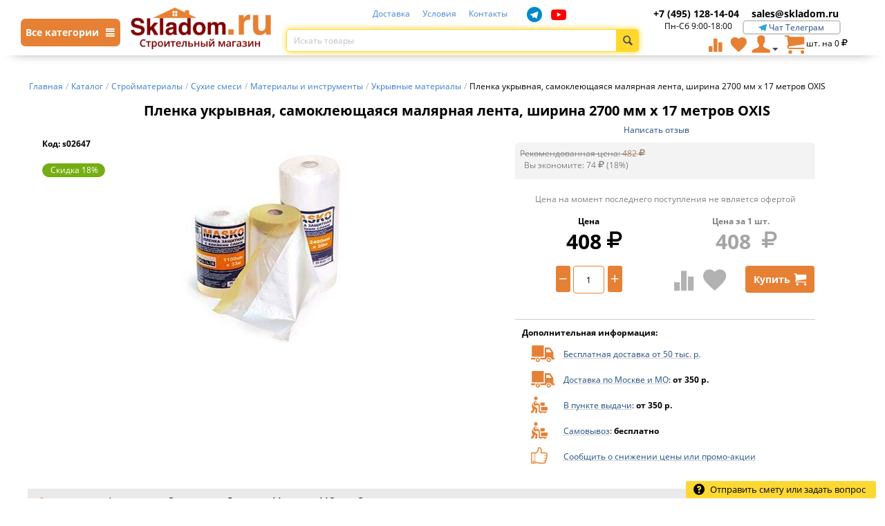

--- FILE ---
content_type: text/html; charset=utf-8
request_url: https://skladom.ru/katalog/stroymaterialy/sypuchie-materialy/materialy-i-instrumenty/ukryvnye-materialy/plenka-samoklyaschayasya-ukryvnaya-rossiya-razmer-2-6-h-17-m-pog/
body_size: 24766
content:

<!DOCTYPE html>
<html 
 lang="ru" dir="ltr">
<head>
<title>Пленка укрывная, самоклеющаяся малярная лента, ширина 2700 мм х 17 метров OXIS: купить в Москве, цена 408 руб. в интернет-магазине | Код: s02647</title>

<base href="https://skladom.ru/" />
<meta http-equiv="Content-Type" content="text/html; charset=utf-8" data-ca-mode="" />
<meta name="viewport" content="width=device-width, initial-scale=1, maximum-scale=1">

<meta name="description" content="Пленка укрывная, самоклеющаяся малярная лента, ширина 2700 мм х 17 метров OXIS: купить с доставкой по Москве и МО в интернет-магазине Skladom. Цена: 408 руб. Код: s02647" />
    <meta property="og:image" content="https://skladom.ru/images/thumbnails/280/280/detailed/91/market_rHzp4FDfVDdwXfZm0LoQMg_300x300.jpg" />


<meta name="keywords" content="пленка, ширина, самоклеющийся, малярный, укрывная лента 2700, мм 17, метр" />



<link rel="canonical" href="https://skladom.ru/katalog/stroymaterialy/sypuchie-materialy/materialy-i-instrumenty/ukryvnye-materialy/plenka-samoklyaschayasya-ukryvnaya-rossiya-razmer-2-6-h-17-m-pog/" />	<meta name="robots" content="index" />

<meta name="google-site-verification" content="5E6QGtbknmL-YW-yuvBMxBwqUyh_wmTQP09t6nEgBh8" />
<meta name="facebook-domain-verification" content="q0odeeqthsp3jkxs309j0v85ikw6gm" />


<link rel="preload" href="design/themes/responsive/media/fonts/glyphs.woff" as="font" type="font/woff" crossorigin>
<link rel="preload" href="design/themes/responsive/media/fonts/social-icons.woff" as="font" type="font/woff" crossorigin>
<link rel="preload" href="design/themes/responsive/media/fonts/messengers.ttf" as="font" type="font/ttf" crossorigin>
    <link href="https://skladom.ru/images/logos/1/favicon_khtc-dz.ico" rel="shortcut icon" type="image/vnd.microsoft.icon" />


<link type="text/css" rel="stylesheet" href="https://skladom.ru/var/cache/misc/assets/design/themes/responsive/css/standalone.184316a0da8668dfeaa3093d5bb654801766997949.css" />



</head>

<body>
    
                        
        <div class="ty-tygh  " id="tygh_container">

        <div id="ajax_overlay" class="ty-ajax-overlay"></div>
<div id="ajax_loading_box" class="ty-ajax-loading-box"></div>

        <div class="cm-notification-container notification-container">
</div>

        <div class="ty-helper-container" id="tygh_main_container">
            
                 
                

<div class="tygh-header clearfix">
    <div class="container-fluid  header-grid">
                    


    <div class="row-fluid ">                <div class="span16 top-header" >
                                <div class="row-fluid ">                <div class="span2 " >
                                <div class="main-menu-catalog-button hidden-phone">
    <a class="main-menu-catalog-link cm-popover">
        <span>Все категории <i class="ty-icon-short-list"></i></span>
    </a>
</div>
<div data-toggle="popover" class="main-menu-catalog-content" style="display: none;">
    <div class="main-menu-catalog-block">
        <div class="main-menu-catalog-block-left">
            
            <div>
                <a class="menu-cat-link-style mcll1 active init default" href="https://skladom.ru/katalog/stroymaterialy/" data-cid="10690"><span>Стройматериалы</span></a>
                <a class="menu-cat-link-style mcll1" href="https://skladom.ru/katalog/elektrika/" data-cid="10969"><span>Электрика</span></a>
                <a class="menu-cat-link-style mcll1" href="https://skladom.ru/katalog/stroitelnye-instrumenty/" data-cid="11187"><span>Строительные инструменты</span></a>
                <a class="menu-cat-link-style mcll1" href="https://skladom.ru/katalog/obschestroitelnye-materialy/" data-cid="10836"><span>Отделочные материалы</span></a>
                <a class="menu-cat-link-style mcll1" href="https://skladom.ru/katalog/elektroinstrument/" data-cid="11071"><span>Электроинструменты</span></a>
                <a class="menu-cat-link-style mcll1" href="https://skladom.ru/katalog/dom-i-dacha/" data-cid="19585"><span>Дом и дача</span></a>
                <a class="menu-cat-link-style mcll1" href="https://skladom.ru/katalog/santehnika/" data-cid="11532"><span>Сантехника</span></a>
                <a class="menu-cat-link-style mcll1" href="https://skladom.ru/katalog/ventilyaciya/" data-cid="20631"><span>Вентиляция</span></a>
                <a class="menu-cat-link-style mcll1" href="https://skladom.ru/katalog/novinki/" data-cid="21131"><span>Новинки</span></a>

                

            </div>
        </div>
        <div class="mccrb" style="max-height: 11145px;"></div>
    </div>
</div>
                        </div>
                    


                    <div class="span3 top-logo-grid" >
                                <div class=" top-mobile-links cat-menu-icons top-quick-links hidden-desktop visible-tablet visible-phone ty-float-left">
        <div class="ty-wysiwyg-content"  data-ca-live-editor-object-id="0" data-ca-live-editor-object-type=""><span id="sw_text_links_495" class="ty-text-links-btn cm-combination visible-phone">
    <i class="ty-icon-short-list"></i>
</span>
<a href="/" style="width: 110px;"><img src="https://skladom.ru/images/logos/3/cart.png?t=1527056371" width="205" height="35" alt="Интернет-магазин строительных материалов с доставкой и разгрузкой Москва" class="ty-logo-container__image"></a>
<ul id="text_links_495" class="ty-text-links cm-popup-box ty-text-links_show_inline" style="display: none;">
    <li class="ty-text-links__item ty-level-0">
        <a class="ty-text-links__a" href="/katalog/">
            <i class="ico-catalog"></i>
            <span>Каталог товаров</span>
        </a>
    </li>
    <li class="ty-text-links__item ty-level-0">
        <a class="ty-text-links__a" href="/checkout/">
            <i class="ty-minicart__icon ty-icon-cart"></i>&nbsp;&nbsp;
            <span>Корзина</span>
        </a>
    </li>
    <li class="ty-text-links__item ty-level-0">
        <a class="ty-text-links__a" href="/cart/">
            <i class="ty-icon-user"></i>
            <span>Вход / Регистрация</span>
        </a>
    </li>
    <li class="ty-text-links__item ty-level-0">
        <a class="ty-text-links__a" href="/dostavka/">
            <i class="ico-mindeliery"></i>
            <span>Доставка</span>
        </a>
    </li>
    <li class="ty-text-links__item ty-level-0">
        <a class="ty-text-links__a" href="/usloviya/">
            <i class="ico-info"></i>
            <span>Условия</span>
        </a>
    </li>
    <li class="ty-text-links__item ty-level-0">
        <a class="ty-text-links__a" href="/contacts/">
            <i class="ico-contact"></i>
            <span>Контакты</span>
        </a>
    </li>
    <li class="ty-text-links__item ty-level-0">
        <a class="ty-text-links__a" href="/compare/">
            <i class="ty-icon-chart-bar"></i>
            <span>Сравнение</span>
        </a>
    </li>
    <li class="ty-text-links__item ty-level-0">
        <a class="ty-text-links__a" href="index.php?dispatch=wishlist.view">
            <i class="ty-icon-heart"></i>
            <span>Избранные товары</span>
        </a>
    </li>
    <li class="ty-text-links__item ty-level-0 ta-c">
        <a class="ty-text-links__a" href="tel:+7 (495) 228-47-09">
            <span class="cphone">+7 (495) 128-14-04</span>
        </a>
    </li>
    <li class="ty-text-links__item ty-level-0 ta-c">
        <a class="ty-text-links__a" href="mailto:sales@skladom.ru">
            <span class="cmail">sales@skladom.ru</span>
        </a>
    </li>
</ul></div>
    </div><div class=" top-logo hidden-phone hidden-tablet">
        <div class="ty-logo-container">
    <a href="https://skladom.ru/" title="">
        <img src="https://skladom.ru/images/logos/1/skladom_logo.png" width="205" height="35" alt="" class="ty-logo-container__image" />
    </a>
</div>
    </div>
                        </div>
                    


                    <div class="span7 search-block-grid" >
                                <div class="ty-wysiwyg-content"  data-ca-live-editor-object-id="0" data-ca-live-editor-object-type=""><div class=" top-quick-links top-links-menu">
    <ul class="ty-text-links ty-text-links_show_inline">
        <li class="ty-text-links__item ty-level-0 ty-quick-menu__delivery">
            <a class="ty-text-links__a" href="/dostavka/">Доставка</a>
        </li>
        <li class="ty-text-links__item ty-level-0 ty-quick-menu__return">
            <a class="ty-text-links__a" href="/usloviya/">Условия</a>
        </li>
        <li class="ty-text-links__item ty-level-0 ty-quick-menu__contacts">
            <a class="ty-text-links__a" href="/contacts/">Контакты</a>
        </li>
         <li class="ty-social-link telegram">
            <a  rel="nofollow noindex" target="_blank" href="https://t.me/skladomru"><i class="sicon-telegram"></i></a>
        </li>
         <li class="ty-social-link youtube">
            <a  rel="nofollow noindex" target="_blank" href="https://www.youtube.com/channel/UCzjFXsv9z_yutXY7h43MayQ/"><i class="sicon-youtube"></i></a>
        </li>

    </ul>
</div></div><div class=" top-search">
        <div class="ty-search-block">
    <form action="https://skladom.ru/" name="search_form" method="get">
        
        
        
        
        <input type="hidden" name="pname" value="Y" />
        
        <input type="hidden" name="search_performed" value="Y" />

        


        <input type="text" name="q" value="" id="search_input" title="Искать товары" class="ty-search-block__input cm-hint" autocomplete="off"/><div class="cross" id='clearSearch' title="Очистить" style="display: none;"></div><button title="Найти" class="ty-search-magnifier" type="submit"><i class="ty-icon-search"></i></button>
<input type="hidden" name="dispatch" value="products.search" />
        
    </form>
    <div id="search_results"></div>
</div>


    </div>
                        </div>
                    


                    <div class="span4 " >
                                <div class="ty-wysiwyg-content"  data-ca-live-editor-object-id="0" data-ca-live-editor-object-type=""><div class="hidden-phone">
	<div class="span8 hidden-phone">
	    <a href="tel:+7 (495) 128-14-04"><span class="cphone top-phone">+7 (495) 128-14-04</span></a>
	</div>
	<div class="span8 hidden-phone">
		<a class="cmail top-mail" href="mailto:sales@skladom.ru">sales@skladom.ru</a>
	</div>
        <div class="span7 ta-c">Пн-Сб 9:00-18:00</div>
	<div class="chat-links-top span8">
		<a target="_blank" rel="nofollow noindex" href="https://t.me/skladomru">
			<i class="icon-messenger-telegramm"></i>
			<span>Чат Телеграм</span>
		</a>
	</div>
</div></div><div class=" top-cart-content">
        
    <div class="ty-dropdown-box" id="cart_status_8">
         <div id="sw_dropdown_8" class="ty-dropdown-box__title cm-combination">
        <a href="https://skladom.ru/cart/">
            
                
                <i class="ty-minicart__icon ty-icon-cart"></i>

                                    <span class="cart-amount hidden-desktop hidden-tablet visible-phone">0</span>
                    
                    
                    
                                <span class="ty-minicart-title ty-minicart-full ty-hand">
                    
                    <span class=""></span> 
                    <span> шт.&nbsp;на&nbsp;<bdi><span>0</span>&nbsp;<span><i class="ty-icon-rouble"></i></span></bdi></span>
                </span>
                
            

        </a>
        </div>
        <div id="dropdown_8" class="cm-popup-box ty-dropdown-box__content hidden">
            
                <div class="cm-cart-content cm-cart-content-thumb cm-cart-content-delete">
                        <div class="ty-cart-items">
                                                            <div class="ty-cart-items__empty ty-center">Корзина пуста</div>
                                                    </div>

                                                <div class="cm-cart-buttons ty-cart-content__buttons buttons-container hidden">
                            <div class="ty-float-left">
                                <a href="https://skladom.ru//katalog/" rel="nofollow" class="ty-btn ty-btn__secondary">Продолжить</a>
                            </div>
                                                        <div class="ty-float-right">
                                <a href="https://skladom.ru/checkout/" rel="nofollow" class="ty-btn ty-btn__primary">Оформить заказ</a>
                            </div>
                                                    </div>
                        
                </div>
            

        </div>
    <!--cart_status_8--></div>



    </div><div class="ty-dropdown-box  top-my-account">
        <div id="sw_dropdown_4" class="ty-dropdown-box__title cm-combination unlogged">
            
                                <a class="ty-user-menu" href="https://skladom.ru/profiles-update/">
        <i class="ty-icon-user"></i>
        
        <i class="ty-icon-down-micro ty-account-info__user-arrow"></i>
    </a>

                        

        </div>
        <div id="dropdown_4" class="cm-popup-box ty-dropdown-box__content hidden">
            

<div id="account_info_4">
        <ul class="ty-account-info">
        
                        <li class="ty-account-info__item ty-dropdown-box__item"><a class="ty-account-info__a underlined" href="https://skladom.ru/orders/" rel="nofollow">Заказы</a></li>
                                            <li class="ty-account-info__item ty-dropdown-box__item"><a class="ty-account-info__a underlined" href="https://skladom.ru/compare/" rel="nofollow">Список сравнения</a></li>
                    
<li class="ty-account-info__item ty-dropdown-box__item"><a class="ty-account-info__a" href="https://skladom.ru/wishlist/" rel="nofollow">Избранные товары</a></li>
    </ul>

            <div class="ty-account-info__orders updates-wrapper track-orders" id="track_orders_block_4">
            <form action="https://skladom.ru/" method="POST" class="cm-ajax cm-post cm-ajax-full-render" name="track_order_quick">
                <input type="hidden" name="result_ids" value="track_orders_block_*" />
                <input type="hidden" name="return_url" value="index.php?dispatch=products.view&amp;product_id=93989" />

                <div class="ty-account-info__orders-txt">Отслеживание заказа</div>

                <div class="ty-account-info__orders-input ty-control-group ty-input-append">
                    <label for="track_order_item4" class="cm-required hidden">Отслеживание заказа</label>
                    <input type="text" size="20" class="ty-input-text cm-hint" id="track_order_item4" name="track_data" value="Номер заказа/E-mail" />
                    <button title="Выполнить" type="submit"><i class="ty-btn-go__icon ty-icon-right-dir"></i></button>
<input type="hidden" name="dispatch" value="orders.track_request" />
                    
                </div>
            </form>
        <!--track_orders_block_4--></div>
    
    <div class="ty-account-info__buttons buttons-container">
                    <a href="https://skladom.ru/login/?return_url=index.php%3Fdispatch%3Dproducts.view%26product_id%3D93989"  data-ca-target-id="login_block4" class="cm-dialog-opener cm-dialog-auto-size ty-btn ty-btn__secondary" rel="nofollow">Войти</a><a href="https://skladom.ru/profiles-add/" rel="nofollow" class="ty-btn ty-btn__primary">Регистрация</a>
                            <div  id="login_block4" class="hidden" title="Войти">
                    <div class="ty-login-popup">
                        

        <form name="popup4_form" action="https://skladom.ru/" method="post">
    <input type="hidden" name="return_url" value="index.php?dispatch=products.view&amp;product_id=93989" />
    <input type="hidden" name="redirect_url" value="index.php?dispatch=products.view&amp;product_id=93989" />

                <div class="ty-control-group">
            <label for="login_popup4" class="ty-login__filed-label ty-control-group__label cm-required cm-trim cm-email">E-mail</label>
            <input type="text" id="login_popup4" name="user_login" autocomplete="username" size="30" value="" class="ty-login__input cm-focus" />
        </div>

        <div class="ty-control-group ty-password-forgot">
            <label for="psw_popup4" class="ty-login__filed-label ty-control-group__label ty-password-forgot__label cm-required">Пароль</label><a href="https://skladom.ru/index.php?dispatch=auth.recover_password" class="ty-password-forgot__a"  tabindex="5">Забыли пароль?</a>
            <input type="password" id="psw_popup4" name="password" size="30" autocomplete="current-password" class="ty-login__input" maxlength="32" />
        </div>

                    <div class="ty-login-reglink ty-center">
                <a class="ty-login-reglink__a" href="https://skladom.ru/profiles-add/" rel="nofollow">Создать учетную запись</a>
            </div>
        
        

        
        
            <div class="buttons-container clearfix">
                <div class="ty-float-right">
                        
 
    <button  class="ty-btn__login ty-btn__secondary ty-btn" type="submit" name="dispatch[auth.login]" >Войти</button>


                </div>
                <div class="ty-login__remember-me">
                    <label for="remember_me_popup4" class="ty-login__remember-me-label"><input class="checkbox" type="checkbox" name="remember_me" id="remember_me_popup4" value="Y" />Запомнить</label>
                </div>
            </div>
        

    </form>


                    </div>
                </div>
                        </div>
<!--account_info_4--></div>

        </div>
    </div><div class=" hidden-phone hidden-tablet">
        <div class="ty-wysiwyg-content"  data-ca-live-editor-object-id="0" data-ca-live-editor-object-type=""><a class="ty-btn ty-to-wish" title="Показать избранные товары" href="index.php?dispatch=wishlist.view">
    <i class="ty-icon-heart"></i>
</a></div>
    </div><div class=" hidden-phone hidden-tablet">
        <div class="ty-wysiwyg-content"  data-ca-live-editor-object-id="0" data-ca-live-editor-object-type=""><a class="ty-btn ty-to-compare" title="Показать избранные товары" href="/compare/">
    <i class="ty-icon-chart-bar"></i>
</a></div>
    </div><div class=" top-mobile-phone hidden-desktop visible-phone">
        <div class="ty-wysiwyg-content"  data-ca-live-editor-object-id="0" data-ca-live-editor-object-type=""><a href="tel:+74951281404"><i class="ty-icon-phone"></i></a></div>
    </div><div id="ShowSearchMobile" class="clearfix hidden-desktop visible-phone">
    <i class="ty-icon-search"></i>
</div>
                        </div>
    </div>
                        </div>
    </div>                


                


                



</div>
</div>

<div class="tygh-content clearfix">
    <div class="container-fluid  content-grid">
                    


    <div class="row-fluid ">                <div class="span16 breadcrumbs-grid" >
                                <div class="  hidden-phone  hidden-tablet visible-desktop">
        <div id="breadcrumbs_10">

    <div class="ty-breadcrumbs clearfix" itemscope itemtype="http://schema.org/BreadcrumbList">
        <li style="display: inline-block;" itemprop="itemListElement" itemscope itemtype="http://schema.org/ListItem"><a itemprop="item" href="https://skladom.ru/" class="ty-breadcrumbs__a"><span itemprop="name">Главная</span><meta itemprop="position" content="0"/></a></li><span class="ty-breadcrumbs__slash">/</span><li style="display: inline-block;" itemprop="itemListElement" itemscope itemtype="http://schema.org/ListItem"><a itemprop="item" href="https://skladom.ru/katalog/" class="ty-breadcrumbs__a"><span itemprop="name">Каталог</span><meta itemprop="position" content="1"/></a></li><span class="ty-breadcrumbs__slash">/</span><li style="display: inline-block;" itemprop="itemListElement" itemscope itemtype="http://schema.org/ListItem"><a itemprop="item" href="https://skladom.ru/katalog/stroymaterialy/" class="ty-breadcrumbs__a"><span itemprop="name">Стройматериалы</span><meta itemprop="position" content="2"/></a></li><span class="ty-breadcrumbs__slash">/</span><li style="display: inline-block;" itemprop="itemListElement" itemscope itemtype="http://schema.org/ListItem"><a itemprop="item" href="https://skladom.ru/katalog/stroymaterialy/sypuchie-materialy/" class="ty-breadcrumbs__a"><span itemprop="name">Сухие смеси</span><meta itemprop="position" content="3"/></a></li><span class="ty-breadcrumbs__slash">/</span><li style="display: inline-block;" itemprop="itemListElement" itemscope itemtype="http://schema.org/ListItem"><a itemprop="item" href="https://skladom.ru/katalog/stroymaterialy/sypuchie-materialy/materialy-i-instrumenty/" class="ty-breadcrumbs__a"><span itemprop="name">Материалы и инструменты</span><meta itemprop="position" content="4"/></a></li><span class="ty-breadcrumbs__slash">/</span><li style="display: inline-block;" itemprop="itemListElement" itemscope itemtype="http://schema.org/ListItem"><a itemprop="item" href="https://skladom.ru/katalog/stroymaterialy/sypuchie-materialy/materialy-i-instrumenty/ukryvnye-materialy/" class="ty-breadcrumbs__a"><span itemprop="name">Укрывные материалы</span><meta itemprop="position" content="5"/></a></li><span class="ty-breadcrumbs__slash">/</span><span class="ty-breadcrumbs__current"><bdi>Пленка укрывная, самоклеющаяся малярная лента, ширина 2700 мм х 17 метров OXIS</bdi></span>    </div>
<!--breadcrumbs_10--></div>

    </div><div class="  hidden-desktop visible-phone visible-tablet">
        <div id="breadcrumbs_133">
        <a href="/katalog/" class="ty-breadcrumbs__a" rel="nofollow"><span>Каталог</span></a>
         > 
            <a class="cm-dialog-opener cm-dialog-auto-size" data-ca-target-id="breadcrumbsMobile" style="text-decoration: underline;font-size: 24px;padding: 5px;">...</a>
     > 
    <div class="hidden" id="breadcrumbsMobile" title="Перейти в категорию">
        <a href="https://skladom.ru/" class="ty-breadcrumbs__a_mobile" rel="nofollow"><span>Главная</span></a><br><a href="https://skladom.ru/katalog/" class="ty-breadcrumbs__a_mobile" rel="nofollow"><span>Каталог</span></a><br><a href="https://skladom.ru/katalog/stroymaterialy/" class="ty-breadcrumbs__a_mobile" rel="nofollow"><span>Стройматериалы</span></a><br><a href="https://skladom.ru/katalog/stroymaterialy/sypuchie-materialy/" class="ty-breadcrumbs__a_mobile" rel="nofollow"><span>Сухие смеси</span></a><br><a href="https://skladom.ru/katalog/stroymaterialy/sypuchie-materialy/materialy-i-instrumenty/" class="ty-breadcrumbs__a_mobile" rel="nofollow"><span>Материалы и инструменты</span></a><br><a href="https://skladom.ru/katalog/stroymaterialy/sypuchie-materialy/materialy-i-instrumenty/ukryvnye-materialy/" class="ty-breadcrumbs__a_mobile" rel="nofollow"><span>Укрывные материалы</span></a><br>    </div>
            <a href="https://skladom.ru/katalog/stroymaterialy/sypuchie-materialy/materialy-i-instrumenty/ukryvnye-materialy/" class="ty-breadcrumbs__a" rel="nofollow"><span>Укрывные материалы</span></a>
    
<!--breadcrumbs_133--></div>

    </div>
                        </div>
    </div>                


                


    <div class="row-fluid ">                <div class="span16 main-content-grid" >
                                <div class=" product_block">
        





<div id="bestsellers_search_11">
    

<!--bestsellers_search_11--></div>

<div class="ty-product-block ty-product-detail" data-product_id="93989">
    <div class="ty-product-block__wrapper clearfix">
    <div itemscope itemtype="http://schema.org/Product">
    <meta itemprop="sku" content="s02647" />
    <meta itemprop="brand" content=""/>
    <meta itemprop="image" content="https://skladom.ru/images/detailed/91/market_rHzp4FDfVDdwXfZm0LoQMg_300x300.jpg"/>
    <meta itemprop="name" content="Пленка укрывная, самоклеющаяся малярная лента, ширина 2700 мм х 17 метров OXIS" />
    <meta itemprop="description" content="Как быстро и легко подготовить помещение к проведению ремонтных работ? На помощь придет пленка укрывная самоклеящаяся УЛЬТИМА (2,6Х17 м). Это новое, революционное решение, позволяющее в течение нескольких минут обеспечить эффективную защиту поверхностей, мебели и пр. от попадания на них лакокрасочных материалов, растворных смесей, пыли, грязи.
Укрывная пленка состоит из двух частей соединенных между собой:
Полиэтиленовая прозрачная пленка – водонепроницаемая, устойчивая к воздействию растворителей и других химических веществ способных причинить вред деликатным поверхностям.
Самоклеящаяся малярная лента. Она прочно крепится к краю пленки и предназначена для фиксации полиэтиленового полотна к любому основанию.
Преимущества использования
В-первую очередь следует отметить удобство применения. Для крепления пленки необходимо постепенно разворачивая рулон приклеивать малярную ленту вдоль границы защищаемой поверхности, после чего отрезать полотно строительным ножом или ножницами. Все, надежная преграда для  грязи и агрессивных веществ установлена! С подобной работой справится даже новичок, потратив на это минимум времени. Во-вторых – малярная лента обеспечивает идеально ровную линию на месте стыка, что особенно важно при декорировании поверхностей краской. Помимо этого:
«Малярка» обладает отличной клеящей способностью, гарантируя надежное сцепление с основанием. При этом после ее удаления, не остается ни каких следов, разводов.
Пленка отличается высокими прочностными характеристиками при натягивании.
Благодаря эластичности материал может использоваться по любым, в том числе искривленным, сложным основаниям.
Пленка укрывная самоклеящаяся УЛЬТИМА (2,6Х17 м) может использоваться не только в ходе ремонтных работ, но также в процессе покраски автотранспорта и везде, где необходимо быстро и качественно защитить ранее декорированное, деликатное покрытие.
 Доставка пленки укрывной самоклеящейся УЛЬТИМА (2,6x17 м) происходит по всей Москве и области." />
    
    <div itemprop="offers" itemscope itemtype="http://schema.org/Offer">
        <link itemprop="availability" href="http://schema.org/InStock" />
                    <meta itemprop="priceCurrency" content="RUB"/>
            <meta itemprop="price" content="408"/>
            <meta itemprop="priceValidUntil" content="2026-01-30"/>
            <link itemprop="url" href="" />
            </div>

    
    


</div>

                                    
    































            <div class="span16">
                <h1 class="ty-product-block-title" >Пленка укрывная, самоклеющаяся малярная лента, ширина 2700 мм х 17 метров OXIS</h1>
            </div>


            <div class="span9 ty-product-block__img-wrapper">
                <div class="row-fluid">
                                            <span class="fw-b f-l" id="sku_93989">Код: s02647</span>


                                    </div>
                
                                            <div class="ty-product-block__img cm-reload-93989" id="product_images_93989_update">
                                                                    <span class="ty-discount-label-main cm-reload-93989" id="discount_label_update_93989">
            <span class="ty-discount-label__item" id="line_prc_discount_value_93989"><span class="ty-discount-label__value" id="prc_discount_value_label_93989">Скидка 18%</span></span>
        <!--discount_label_update_93989--></span>
    

                            
                            
    
    
    
<div class="ty-product-img cm-preview-wrapper" id="product_images_939896973008d36191">
	
	<a id="det_img_link_939896973008d36191_91221" data-ca-image-id="preview[product_images_939896973008d36191]" class="cm-image-previewer  cm-previewer ty-previewer" data-ca-image-width="300" data-ca-image-height="300" href="https://skladom.ru/images/detailed/91/market_rHzp4FDfVDdwXfZm0LoQMg_300x300.jpg" title=""><img class="ty-pict     cm-image" id="det_img_939896973008d36191_91221"  src="https://skladom.ru/images/thumbnails/280/280/detailed/91/market_rHzp4FDfVDdwXfZm0LoQMg_300x300.jpg" alt="" title=""  /><svg class="ty-pict__container" aria-hidden="true" width="280" height="280" viewBox="0 0 280 280" style="max-height: 100%; max-width: 100%; position: absolute; top: 0; left: 50%; transform: translateX(-50%); z-index: -1;"><rect fill="transparent" width="280" height="280"></rect></svg>
<span class="ty-previewer__icon hidden-phone"></span></a>
	
	</div>











                        <!--product_images_93989_update--></div>
                                    


            </div>
            <div class="span6 ty-product-block__left">


                
                                        




                                <form action="https://skladom.ru/" method="post" name="product_form_add_to_cart" enctype="multipart/form-data" class="cm-disable-empty-files  cm-ajax cm-ajax-full-render cm-ajax-status-middle ">

<input type="hidden" name="result_ids" value="cart_status*,wish_list*,checkout*,account_info*,cart_items,litecheckout*" />



<input type="hidden" name="product_data[93989][product_id]" value="93989" />


                
                    
                    

                
    <div class="ty-discussion__rating-wrapper ta-c" id="average_rating_product">
            
                                
        
    

    



                
    
            
            <a id="opener_new_post_main_info_title_93989" class="ty-discussion__review-write cm-dialog-opener cm-dialog-auto-size" data-ca-target-id="new_post_dialog_main_info_title_93989" rel="nofollow" href="https://skladom.ru/index.php?dispatch=discussion.get_new_post_form&amp;object_type=P&amp;object_id=93989&amp;obj_prefix=main_info_title_&amp;post_redirect_url=index.php%3Fdispatch%3Dproducts.view%26product_id%3D93989%26selected_section%3Ddiscussion%23discussion" title="Написать отзыв">Написать отзыв</a>
    

    <!--average_rating_product--></div>


                                                                                
                
                                


                
                                <div id="price-block">
                    <div class="product_price_div">
                            <div class="product_price product_price_color1">
                                                            <div class="row-fluid hidden-phone hidden-tablet">
                                    <div class="prices-container price-wrap">
                                        <div class="ty-product-prices c-g">
                                                        <div class="old-price cm-reload-93989" id="old_price_update_93989">
            
                            <span class="ty-list-price ty-nowrap" id="line_list_price_93989"><span class="list-price-label">Рекомендованная цена:</span> <span class="ty-strike"><bdi><span id="sec_list_price_93989" class="ty-list-price ty-nowrap">482</span>&nbsp;<span><i class="ty-icon-rouble"></i></span></bdi></span></span>
                        

        <!--old_price_update_93989--></div>
    &nbsp;                                                
                                                        <span class="cm-reload-93989" id="line_discount_update_93989">
            <input type="hidden" name="appearance[show_price_values]" value="1" />
            <input type="hidden" name="appearance[show_list_discount]" value="1" />
                            <span class="ty-list-price ty-save-price ty-nowrap" id="line_discount_value_93989"> Вы экономите: <bdi><span id="sec_discount_value_93989">74</span>&nbsp;<span><i class="ty-icon-rouble"></i></span></bdi>&nbsp;(<span id="prc_discount_value_93989">18</span>%)</span>
                    <!--line_discount_update_93989--></span>
    
                                        </div>
                                    </div>
                                </div>    
                                                        
                                                            <div class="row-fluid price-disclaimer">
                                    <div class="mb-5 ta-c c-g">
                                        Цена на момент последнего поступления не является офертой
                                    </div>
                                </div>
                                                        <div class="row-fluid">
                                <div class="span8 mb-5">
                                    <div class="row-fluid fw-b ta-c">Цена</div>
                                    <div class="row-fluid fw-b ta-c">
                                        <span class="inlineb" id="priceWeb">    <span class="cm-reload-93989 ty-price-update" id="price_update_93989">
        <input type="hidden" name="appearance[show_price_values]" value="1" />
        <input type="hidden" name="appearance[show_price]" value="1" />
                                		    	
    <span class="ty-price" id="line_discounted_price_93989"><bdi><span id="sec_discounted_price_93989" class="ty-price-num">408</span>&nbsp;<span><i class="ty-icon-rouble"></i></span></bdi></span>

                        <!--price_update_93989--></span>
</span> 

                                        
                                        
                                    </div>
                                </div>
                                
                                    
                                                                                                                                                    <div class="span8" id="min_qty_total">
                                        <div class="row-fluid fw-b ta-c c-g hidden-phone hidden-tablet">Цена за <span id="min_qty">1</span> шт.
                                        </div>
                                        <div class="row-fluid product-price-info-skladom fw-b ta-c hidden-phone hidden-tablet">
                                            <span class="ty-price product-price-info-skladom" >
                                                                                                <span id="priceShop">
                                                    408
                                                </span>&nbsp;<span class="ty-price-qty"><i class="ty-icon-rouble"></i></span>
                                            </span>
                                        </div>
                                    </div>

                            </div>

                           
                            <div class="row-fluid qty-cart-block ty-grid-list__control">
                                                                <div class="span8 ty-qty" id="min_qty_step">
                                                                                                                                <div class="cm-reload-93989" id="qty_update_93989">
<input type="hidden" name="appearance[show_qty]" value="1" />
<input type="hidden" name="appearance[capture_options_vs_qty]" value="" />

    
    <div class="ty-qty clearfix changer" id="qty_93989">


        <div class="ty-center ty-value-changer cm-value-changer">
                            <a class="cm-increase ty-value-changer__increase">&#43;</a>
                        <input  type="text" size="5" class="ty-value-changer__input cm-amount" id="qty_count_93989" name="product_data[93989][amount]" value="1" data-ca-min-qty="1" />
                            <a class="cm-decrease ty-value-changer__decrease">&minus;</a>
                    </div>
        
    </div>
    <!--qty_update_93989--></div>

                                                                    </div>
                                
                                <div class="span8">
                                                                                <div class="cm-reload-93989  add-to-cart" id="add_to_cart_update_93989">
<input type="hidden" name="appearance[show_add_to_cart]" value="1" />
<input type="hidden" name="appearance[show_list_buttons]" value="1" />
<input type="hidden" name="appearance[but_role]" value="big" />
<input type="hidden" name="appearance[quick_view]" value="" />



                        
 
    <a  class="ty-btn ty-btn__primary ty-btn__big ty-btn__add-to-cart cm-form-dialog-closer cm-submit text-button-act " id="button_cart_93989" data-ca-dispatch="dispatch[checkout.add..93989]"><i class="ty-icon-basket"></i><span>Купить</span></a>


    


    <a class="ty-add-to-wish cm-ajax like-button " data-pid="93989" title="Добавить в избранные товары" href="javascript:void(0);">
    <i class="ty-icon-heart"></i>
</a>

<a class="btn-compare compare-button " data-pid="93989" href="javascript:void(0);" title="Добавить в список сравнения" data-ca-target-id="comparison_list"><i class="ty-icon-chart-bar"></i></a>


<!--add_to_cart_update_93989--></div>

                                        <noindex><span class="add-to-cart-info">Добавлено <a href="/checkout/">в корзину</a>: <span class="added-amount">0</span><span class="added-amount-unity">шт.</span></span></noindex>
                                </div>
                                                                    
            


                                
                            </div>
                        </div>
                    </div>
                </div>
                <div class="row-fluid markets-links">
                                                </div>
                <div id="about_delivery" class="hidden"  title="О доставке"></div>
                
                
                                <div class="ty-product-block__option">
                                                <div class="cm-reload-93989" id="product_options_update_93989">
        <input type="hidden" name="appearance[show_product_options]" value="1" />
        
                                                        
<input type="hidden" name="appearance[details_page]" value="1" />
    <input type="hidden" name="additional_info[info_type]" value="D" />
    <input type="hidden" name="additional_info[get_icon]" value="1" />
    <input type="hidden" name="additional_info[get_detailed]" value="1" />
    <input type="hidden" name="additional_info[get_additional]" value="" />
    <input type="hidden" name="additional_info[get_options]" value="1" />
    <input type="hidden" name="additional_info[get_discounts]" value="1" />
    <input type="hidden" name="additional_info[get_features]" value="" />
    <input type="hidden" name="additional_info[get_extra]" value="" />
    <input type="hidden" name="additional_info[get_taxed_prices]" value="1" />
    <input type="hidden" name="additional_info[get_for_one_product]" value="1" />
    <input type="hidden" name="additional_info[detailed_params]" value="1" />
    <input type="hidden" name="additional_info[features_display_on]" value="C" />




        

    <!--product_options_update_93989--></div>
    
                </div>
                
                <div class="ty-product-block__advanced-option">
                                                                        <div class="cm-reload-93989" id="advanced_options_update_93989">
            
            
            

        <!--advanced_options_update_93989--></div>
    
                                    </div>

                                    

                

                                </form>


                
                


                                

                    
                                <div class="product-additional-info">
    <span>Дополнительная информация:</span>
    <div class="row-fluid">
        <div class="span16 hidden-desktop">
            <i class="ty-icon-whatsapp"></i>
            <div>
                <a rel="nofollow noindex" href="whatsapp://send?text=Здравствуйте, вопрос по товару: Пленка укрывная, самоклеющаяся малярная лента, ширина 2700 мм х 17 метров OXIS, код товара: s02647&phone=+79266563930">Задать вопрос в WhatsApp</a>
            </div>
        </div>
        <div class="span16">
            <i class="ico-delivery"></i>
            <div>
                <a class="cm-dialog-opener cm-dialog-auto-size" data-ca-target-id="action_free_delivery">Бесплатная доставка от 50 тыс. р.</a>
            </div>
        </div>
        <div class="span16">
            <i class="ico-delivery"></i>
            <div>
                <a class="product_price_subtext" id="moscow_mo_delivery">Доставка по Москве и МО</a>:
            
                <b><span class="ty-price-num"> от 
                    350 р.
                </b></span>
            </div>
        </div>
        <div class="span16">
            <i class="ico-pickup"></i>
            <div>
                <a class="cm-dialog-opener cm-dialog-auto-size" data-ca-target-id="pickup_post">В пункте выдачи</a>:
                <b><span class="ty-price-num">
                    от 350 р.
                </b></span>
            </div>
        </div>
        <div class="span16">
            <i class="ico-pickup"></i>
            <div>
                <a class="cm-dialog-opener cm-dialog-auto-size" data-ca-target-id="pickup_address">Самовывоз</a>: <b>бесплатно</b>
            </div>
        </div>
                                <div class="span16">
            <i class="ico-like"></i>
            <div>
                <a class="cm-dialog-opener cm-dialog-auto-size" data-ca-target-id="action_sale_notify">Сообщить о снижении цены или промо-акции</a>
            </div>
        </div>
        
        

    </div>
</div>
<div class="hidden" id="action_sale_notify" title="Уведомить о снижении цены">
        <form action="https://skladom.ru/index.php?dispatch=a_notify.subscribe_client_about_product_sale" method="post" name="action_sale_notify" class="cm-ajax">
            <strong>Как только у товара произойдет снижение цены или появится промо-акция,<br>мы моментально уведомим Вас любым из двух способов:</strong>
            <hr>
            <br>
            <input type="hidden" name="product_id" value="93989">
            <div class="ty-control-group">
                <label for="sale_notify_email" class="ty-control-group__label">Эл.почта:</label>
                <input type="email" id="sale_notify_email" name="sale_notify_email" size="32" maxlength="64" value="" class="cm-focus ty-control-group__item" />
            </div>
            <strong>или</strong>
            <div class="ty-control-group">
                <label for="sale_notify_phone" class="ty-control-group__label">Телефон:</label>
                <input type="phone" id="sale_notify_phone" name="sale_notify_phone" size="32" maxlength="64" value="" class="ty-control-group__item" />
            </div>
            <br>
            <hr>
            <br>
            <input type="submit" id="button_sale_notify" value="Подписаться на уведомление" class="ty-btn ty-btn__primary cm-dialog-closer">
        </form>
</div>

<div class="hidden" id="action_free_delivery" title="Бесплатная доставка от 50 тыс. р.">
    <div class="row">
        <div class="span5 hidden-phone">
            <br><br>
            <img src="/images/companies/1/imgs/besplatnaya-dostavka.jpg?1520432460742" alt="">  
        </div>
        <div class="span10">
            <h5>Детали акции:</h5>
            <div class="row mb-15">
                <ul>
                    <li>
                        - с 28 по 2 число каждого месяца
                    </li>
                    <br>
                    <li>
                        - акция распространяется на все товары 
                    </li>
                    <br>
                    <li>
                        - сумма заказа от 50 000 рублей
                    </li>
                    <br>
                    <li>
                        - доставка по Москве внутри МКАД или доставка за МКАД*
                    </li>
                    <br>
                    <li>
                        *при доставке за МКАД оплачивается только километраж.
                    </li>
                </ul>
            </div>
        </div>
    </div>
</div>
<div class="hidden" id="pickup_post" title="Доставка транспортными компаниями по России и СНГ">
    <div class="row">
        <div>
            <br>
            <b>Доставка по России:</b>
            <ul class="rule-list">
                <li>
                Отправка заказа осуществляется в течение 1 – 2 рабочих дней после получения оплаты.
                </li>
                <li>
                Вы можете воспользоваться услугами любой транспортной компании.
                </li>
                <li>
                <b>Стоимость доставки оплачивается при получении заказа в соответствии с тарифами компании, осуществляющей перевозку.</b>
                </li>
            </ul>
            <br>
            <p>
                <b>Наши основные партнеры:</b>
            </p>
            <ul class="rule-list">
                <li>
                ТК Деловые лини<a href="https://kabinet.pecom.ru/status/" rel="nofollow noindex"><b>(Проверить статус доставки груза)</b></a>
                </li>
                <li>
                Boxberry – удобная и быстрая доставка посылок<a href="http://boxberry.ru/tracking/" rel="nofollow noindex"><b>(Проверить статус доставки груза)</b></a>
                </li>
            </ul>
            <br>
            <p>
                <b>Оплата:</b>
            </p>
            <ul class="rule-list">
                <li>
                Заказ отправляется только после предварительной оплаты.
                </li>
                <li>
                Доставка заказов будет осуществляться из Москвы по московским ценам на товары.
                </li>
                <li>
                При доставке транспортной компанией стоимость перевозки включается в заказ и оплачивается вместе с нашим счетом до отправки.
                </li>
                <li>
                Стоимость доставки заказа до транспортных компаний (ТК) расценивается по стандартным расценкам.
                </li>
            </ul>
            <br>
            <p>
                <b>Ограничения:</b>
            </p>
            <ul class="rule-list">
                <li>
                При заказе габаритных товаров длиной более 2 м и товаров весом свыше 200 кг стоимость доставки до терминалов транспортных компаний согласовывается отдельно.
                </li>
            </ul>
            <br>
            <p>
                <b>Время доставки:</b>
            </p>
            <ul class="rule-list">
                <li>
                Зависит от удаленности вашего населенного пункта. Отправка заказа осуществляется в течение 1-2 рабочих дней после получения оплаты.
                </li>
            </ul>
            <p>
                В целях сохранности груза и удобства его транспортировки мы рекомендуем использовать 
                <b><a href="https://www.dellin.ru/service/package/" rel="nofollow noindex">услугу упаковки товара</a></b>, стоимостью всего от 244 рублей.
            </p>
        </div>
    </div>
</div>
<div class="hidden" id="pickup_address" title="Адрес самовывоза">
    <div class="row ty-wysiwyg-content">
        <ul>
            <li>
               <b>Время работы</b>: Пн-Сб 9:00 – 18:00, воскресенье выходной  
            </li>
            <li>
               <b>Адрес</b>: з/у 63, ул. Новослободская, деревня Соболиха, Балашиха, Московская область
            </li>
            <li>
                <b>Координаты</b>: 55.718325, 38.047695
            </li>
            
               
            
        </ul>
    </div>
</div>

            </div>

        
    

    </div>


    
    
    



    
    
        


                            


<div class="ty-tabs cm-j-tabs clearfix">
    <ul class="ty-tabs__list" >
                                                                    <li id="description" class="ty-tabs__item cm-js active"><a class="ty-tabs__a" >Описание</a></li>
                                            <li id="product_tab_13" class="ty-tabs__item cm-js"><a class="ty-tabs__a" >Аналоги</a></li>
                                            <li id="discussion" class="ty-tabs__item cm-js"><a class="ty-tabs__a" >Отзывы</a></li>
                                            <li id="product_tab_10" class="ty-tabs__item cm-js"><a class="ty-tabs__a" >Доставка Москва и МО</a></li>
                                                        <li id="product_tab_15" class="ty-tabs__item cm-js"><a class="ty-tabs__a" >Скидки для оптовиков</a></li>
                </ul>
</div>

<div class="cm-tabs-content ty-tabs__content clearfix" id="tabs_content">
                            
            
            
            <div id="content_features" class="ty-wysiwyg-content content-features">
                                                                        
            
            
                            
                            </div>
                                
            
                                        
            <div id="content_description" class="ty-wysiwyg-content content-description">
                                                                        
    <div ><p>Как быстро и легко подготовить помещение к проведению ремонтных работ? На помощь придет пленка укрывная самоклеящаяся УЛЬТИМА (2,6Х17 м). Это новое, революционное решение, позволяющее в течение нескольких минут обеспечить эффективную защиту поверхностей, мебели и пр. от попадания на них лакокрасочных материалов, растворных смесей, пыли, грязи.</p>
<p>Укрывная пленка состоит из двух частей соединенных между собой:</p>
<p>Полиэтиленовая прозрачная пленка – водонепроницаемая, устойчивая к воздействию растворителей и других химических веществ способных причинить вред деликатным поверхностям.</p>
<p>Самоклеящаяся малярная лента. Она прочно крепится к краю пленки и предназначена для фиксации полиэтиленового полотна к любому основанию.</p>
<p>Преимущества использования</p>
<p>В-первую очередь следует отметить удобство применения. Для крепления пленки необходимо постепенно разворачивая рулон приклеивать малярную ленту вдоль границы защищаемой поверхности, после чего отрезать полотно строительным ножом или ножницами. Все, надежная преграда для  грязи и агрессивных веществ установлена! С подобной работой справится даже новичок, потратив на это минимум времени. Во-вторых – малярная лента обеспечивает идеально ровную линию на месте стыка, что особенно важно при декорировании поверхностей краской. Помимо этого:</p>
<p>«Малярка» обладает отличной клеящей способностью, гарантируя надежное сцепление с основанием. При этом после ее удаления, не остается ни каких следов, разводов.</p>
<p>Пленка отличается высокими прочностными характеристиками при натягивании.</p>
<p>Благодаря эластичности материал может использоваться по любым, в том числе искривленным, сложным основаниям.</p>
<p>Пленка укрывная самоклеящаяся УЛЬТИМА (2,6Х17 м) может использоваться не только в ходе ремонтных работ, но также в процессе покраски автотранспорта и везде, где необходимо быстро и качественно защитить ранее декорированное, деликатное покрытие.</p>
<p> Доставка пленки укрывной самоклеящейся УЛЬТИМА (2,6x17 м) происходит по всей Москве и области.</p></div>

                            
                            </div>
                                
            
                                        
            <div id="content_product_tab_13" class="ty-wysiwyg-content content-product_tab_13">
                                    <!--noindex-->
                                                                        <div class="grid-list">
        <div class="ty-column4">
                
    


































    <div class="ty-grid-list__item ty-quick-view-button__wrapper" data-product_id=325365>
        <div class="produt-code-status">
            <div class="produt-code">Код <span>SK5533</span>
            </div>

        </div>
                <form action="https://skladom.ru/" method="post" name="product_form_add_to_cart" enctype="multipart/form-data" class="cm-disable-empty-files  cm-ajax cm-ajax-full-render cm-ajax-status-middle ">

<input type="hidden" name="result_ids" value="cart_status*,wish_list*,checkout*,account_info*,cart_items,litecheckout*" />



<input type="hidden" name="product_data[325365][product_id]" value="325365" />

        
                <div class="ty-grid-list__image">

                                        <a class="btn-compare compare-button " data-pid="325365" href="javascript:void(0);" title="Добавить в список сравнения" data-ca-target-id="comparison_list"><i class="ty-icon-chart-bar"></i></a>

                    <a class="ty-add-to-wish cm-ajax like-button " data-pid="325365" title="Добавить в избранные товары" href="javascript:void(0);">
    <i class="ty-icon-heart"></i>
</a>


                    


<div class="ty-center-block">
    <div class="ty-thumbs-wrapper owl-carousel cm-image-gallery" data-ca-items-count="1" data-ca-items-responsive="true" id="icons_30000325365">
                    <div class="cm-gallery-item cm-item-gallery">
                    <a href="https://skladom.ru/katalog/stroymaterialy/sypuchie-materialy/materialy-i-instrumenty/ukryvnye-materialy/plenka-malyarnaya-skladom-ukryvka-s-kleykim-kraem-0-5533m-18-15m2/">
        <img class="ty-pict     cm-image"   src="https://skladom.ru/images/thumbnails/170/120/detailed/4841/пленка33-1.png" alt="" title=""  />

    </a>

            </div>
                                            <div class="cm-gallery-item cm-item-gallery">
                    <a href="https://skladom.ru/katalog/stroymaterialy/sypuchie-materialy/materialy-i-instrumenty/ukryvnye-materialy/plenka-malyarnaya-skladom-ukryvka-s-kleykim-kraem-0-5533m-18-15m2/">
                        <img class="ty-pict   lazyload  cm-image"   data-src="https://skladom.ru/images/thumbnails/170/120/detailed/4841/пеленка3.png" alt="" title=""  />

                    </a>
                </div>
                                                <div class="cm-gallery-item cm-item-gallery">
                    <a href="https://skladom.ru/katalog/stroymaterialy/sypuchie-materialy/materialy-i-instrumenty/ukryvnye-materialy/plenka-malyarnaya-skladom-ukryvka-s-kleykim-kraem-0-5533m-18-15m2/">
                        <img class="ty-pict   lazyload  cm-image"   data-src="https://skladom.ru/images/thumbnails/170/120/detailed/3976/55.jpeg" alt="" title=""  />

                    </a>
                </div>
                                                <div class="cm-gallery-item cm-item-gallery">
                    <a href="https://skladom.ru/katalog/stroymaterialy/sypuchie-materialy/materialy-i-instrumenty/ukryvnye-materialy/plenka-malyarnaya-skladom-ukryvka-s-kleykim-kraem-0-5533m-18-15m2/">
                        <img class="ty-pict   lazyload  cm-image"   data-src="https://skladom.ru/images/thumbnails/170/120/detailed/3519/0,55.jpeg" alt="" title=""  />

                    </a>
                </div>
                        </div>
</div>


                                                    <span class="ty-discount-label cm-reload-30000325365" id="discount_label_update_30000325365">
            <span class="ty-discount-label__item" id="line_prc_discount_value_30000325365"><span class="ty-discount-label__value" id="prc_discount_value_label_30000325365">Скидка 34%</span></span>
        <!--discount_label_update_30000325365--></span>
    
                </div>
                    <div class="item-brand ta-c c-g">
                                                                                                        ТМ: 
                                
                                <a class="product-brand" href="/">SKLADOM</a>
                                                                        </div>
                    
                <div class="ty-grid-list__item-name">
                    
                                        
            
            <a href="https://skladom.ru/katalog/stroymaterialy/sypuchie-materialy/materialy-i-instrumenty/ukryvnye-materialy/plenka-malyarnaya-skladom-ukryvka-s-kleykim-kraem-0-5533m-18-15m2/" class="product-title" title="Пленка малярная SKLADOM укрывка с клейким краем 0,55*33m, 9 микрон, Extra Strong (18,15m2)">Пленка малярная SKLADOM укрывка с клейким краем 0,55*33m, 9 микрон, Extra Strong (18,15m2)</a>



                </div>
                

                                        
                                <div class="ty-grid-list__price ">

                                                                            <div class="old-price cm-reload-30000325365" id="old_price_update_30000325365">
            
                            <span class="ty-list-price ty-nowrap" id="line_list_price_30000325365"><span class="ty-strike"><bdi><span id="sec_list_price_30000325365" class="ty-list-price ty-nowrap">563</span>&nbsp;<span><i class="ty-icon-rouble"></i></span></bdi></span></span>
                        

        <!--old_price_update_30000325365--></div>
    
                                                                <span class="cm-reload-30000325365 ty-price-update" id="price_update_30000325365">
        <input type="hidden" name="appearance[show_price_values]" value="1" />
        <input type="hidden" name="appearance[show_price]" value="1" />
                                		    	
    <span class="ty-price" id="line_discounted_price_30000325365"><bdi><span id="sec_discounted_price_30000325365" class="ty-price-num">420</span>&nbsp;<span><i class="ty-icon-rouble"></i></span></bdi></span>

                        <!--price_update_30000325365--></span>


                                            

                                            
                </div>

                <div class="ty-grid-list__control">
                                        



                    <div class="span8 ty-qty">
                                <div class="cm-reload-30000325365" id="qty_update_30000325365">
<input type="hidden" name="appearance[show_qty]" value="1" />
<input type="hidden" name="appearance[capture_options_vs_qty]" value="" />

    
    <div class="ty-qty clearfix changer" id="qty_30000325365">


        <div class="ty-center ty-value-changer cm-value-changer">
                            <a class="cm-increase ty-value-changer__increase">&#43;</a>
                        <input  type="text" size="5" class="ty-value-changer__input cm-amount" id="qty_count_30000325365" name="product_data[325365][amount]" value="1" data-ca-min-qty="1" />
                            <a class="cm-decrease ty-value-changer__decrease">&minus;</a>
                    </div>
        
    </div>
    <!--qty_update_30000325365--></div>

    </div>


                    <div class="button-container">
                                                        <div class="cm-reload-30000325365  add-to-cart" id="add_to_cart_update_30000325365">
<input type="hidden" name="appearance[show_add_to_cart]" value="1" />
<input type="hidden" name="appearance[show_list_buttons]" value="" />
<input type="hidden" name="appearance[but_role]" value="action" />
<input type="hidden" name="appearance[quick_view]" value="" />



                        
 
    <a  class="ty-btn ty-btn__primary ty-btn__big ty-btn__add-to-cart cm-form-dialog-closer cm-submit text-button-act " id="button_cart_30000325365" data-ca-dispatch="dispatch[checkout.add..325365]"><i class="ty-icon-basket"></i><span>Купить</span></a>


    




<!--add_to_cart_update_30000325365--></div>

                    </div>
                </div>
                        

        <noindex><span class="add-to-cart-info">Добавлено <a href="/checkout/">в корзину</a>: <span class="added-amount">0</span><span class="added-amount-unity">шт.</span></span></noindex>

                </form>

    </div>
</div>
<div class="ty-column4">
                
    


































    <div class="ty-grid-list__item ty-quick-view-button__wrapper" data-product_id=212587>
        <div class="produt-code-status">
            <div class="produt-code">Код <span>590215</span>
            </div>

        </div>
                <form action="https://skladom.ru/" method="post" name="product_form_add_to_cart" enctype="multipart/form-data" class="cm-disable-empty-files  cm-ajax cm-ajax-full-render cm-ajax-status-middle ">

<input type="hidden" name="result_ids" value="cart_status*,wish_list*,checkout*,account_info*,cart_items,litecheckout*" />



<input type="hidden" name="product_data[212587][product_id]" value="212587" />

        
                <div class="ty-grid-list__image">

                                        <a class="btn-compare compare-button " data-pid="212587" href="javascript:void(0);" title="Добавить в список сравнения" data-ca-target-id="comparison_list"><i class="ty-icon-chart-bar"></i></a>

                    <a class="ty-add-to-wish cm-ajax like-button " data-pid="212587" title="Добавить в избранные товары" href="javascript:void(0);">
    <i class="ty-icon-heart"></i>
</a>


                    


        <a href="https://skladom.ru/katalog/stroymaterialy/sypuchie-materialy/materialy-i-instrumenty/ukryvnye-materialy/ukryvnaya-bumaga-dlya-stanka-easymasker-15smh50m-40g-m2-storch-590215/">
        <img class="ty-pict     cm-image"   src="https://skladom.ru/images/thumbnails/170/120/detailed/340/cc46acdebbc636dd72f649974e14e6bb.png" alt="" title=""  />

    </a>



                                                    <span class="ty-discount-label cm-reload-30000212587" id="discount_label_update_30000212587">
            <span class="ty-discount-label__item" id="line_prc_discount_value_30000212587"><span class="ty-discount-label__value" id="prc_discount_value_label_30000212587">Скидка 19%</span></span>
        <!--discount_label_update_30000212587--></span>
    
                </div>
                    <div class="item-brand ta-c c-g">
                                                                                                        ТМ: 
                                
                                <a class="product-brand" href="/">STORCH</a>
                                                                        </div>
                    
                <div class="ty-grid-list__item-name">
                    
                                        
            
            <a href="https://skladom.ru/katalog/stroymaterialy/sypuchie-materialy/materialy-i-instrumenty/ukryvnye-materialy/ukryvnaya-bumaga-dlya-stanka-easymasker-15smh50m-40g-m2-storch-590215/" class="product-title" title="Укрывная бумага для станка EasyMasker,15смх50м 40г/м2, STORCH (590215)">Укрывная бумага для станка EasyMasker,15смх50м 40г/м2, STORCH (590215)</a>



                </div>
                

                                        
                                <div class="ty-grid-list__price ">

                                                                            <div class="old-price cm-reload-30000212587" id="old_price_update_30000212587">
            
                            <span class="ty-list-price ty-nowrap" id="line_list_price_30000212587"><span class="ty-strike"><bdi><span id="sec_list_price_30000212587" class="ty-list-price ty-nowrap">459</span>&nbsp;<span><i class="ty-icon-rouble"></i></span></bdi></span></span>
                        

        <!--old_price_update_30000212587--></div>
    
                                                                <span class="cm-reload-30000212587 ty-price-update" id="price_update_30000212587">
        <input type="hidden" name="appearance[show_price_values]" value="1" />
        <input type="hidden" name="appearance[show_price]" value="1" />
                                		    	
    <span class="ty-price" id="line_discounted_price_30000212587"><bdi><span id="sec_discounted_price_30000212587" class="ty-price-num">385</span>&nbsp;<span><i class="ty-icon-rouble"></i></span></bdi></span>

                        <!--price_update_30000212587--></span>


                                            

                                            
                </div>

                <div class="ty-grid-list__control">
                                        



                    <div class="span8 ty-qty">
                                <div class="cm-reload-30000212587" id="qty_update_30000212587">
<input type="hidden" name="appearance[show_qty]" value="1" />
<input type="hidden" name="appearance[capture_options_vs_qty]" value="" />

    
    <div class="ty-qty clearfix changer" id="qty_30000212587">


        <div class="ty-center ty-value-changer cm-value-changer">
                            <a class="cm-increase ty-value-changer__increase">&#43;</a>
                        <input  type="text" size="5" class="ty-value-changer__input cm-amount" id="qty_count_30000212587" name="product_data[212587][amount]" value="1" data-ca-min-qty="1" />
                            <a class="cm-decrease ty-value-changer__decrease">&minus;</a>
                    </div>
        
    </div>
    <!--qty_update_30000212587--></div>

    </div>


                    <div class="button-container">
                                                        <div class="cm-reload-30000212587  add-to-cart" id="add_to_cart_update_30000212587">
<input type="hidden" name="appearance[show_add_to_cart]" value="1" />
<input type="hidden" name="appearance[show_list_buttons]" value="" />
<input type="hidden" name="appearance[but_role]" value="action" />
<input type="hidden" name="appearance[quick_view]" value="" />



                        
 
    <a  class="ty-btn ty-btn__primary ty-btn__big ty-btn__add-to-cart cm-form-dialog-closer cm-submit text-button-act " id="button_cart_30000212587" data-ca-dispatch="dispatch[checkout.add..212587]"><i class="ty-icon-basket"></i><span>Купить</span></a>


    




<!--add_to_cart_update_30000212587--></div>

                    </div>
                </div>
                        

        <noindex><span class="add-to-cart-info">Добавлено <a href="/checkout/">в корзину</a>: <span class="added-amount">0</span><span class="added-amount-unity">шт.</span></span></noindex>

                </form>

    </div>
</div>
<div class="ty-column4">
                
    


































    <div class="ty-grid-list__item ty-quick-view-button__wrapper" data-product_id=211643>
        <div class="produt-code-status">
            <div class="produt-code">Код <span>08100</span>
            </div>

        </div>
                <form action="https://skladom.ru/" method="post" name="product_form_add_to_cart" enctype="multipart/form-data" class="cm-disable-empty-files  cm-ajax cm-ajax-full-render cm-ajax-status-middle ">

<input type="hidden" name="result_ids" value="cart_status*,wish_list*,checkout*,account_info*,cart_items,litecheckout*" />



<input type="hidden" name="product_data[211643][product_id]" value="211643" />

        
                <div class="ty-grid-list__image">

                                        <a class="btn-compare compare-button " data-pid="211643" href="javascript:void(0);" title="Добавить в список сравнения" data-ca-target-id="comparison_list"><i class="ty-icon-chart-bar"></i></a>

                    <a class="ty-add-to-wish cm-ajax like-button " data-pid="211643" title="Добавить в избранные товары" href="javascript:void(0);">
    <i class="ty-icon-heart"></i>
</a>


                    


        <a href="https://skladom.ru/katalog/stroymaterialy/sypuchie-materialy/materialy-i-instrumenty/ukryvnye-materialy/malyarnaya-bumaga-s-kleykoy-lentoy-premium-20m-h-15sm-pentrilo-08100/">
        <img class="ty-pict     cm-image"   src="https://skladom.ru/images/thumbnails/170/120/detailed/338/5ff74e5723636453f0b2182a38279362.jpg" alt="" title=""  />

    </a>



                                                    <span class="ty-discount-label cm-reload-30000211643" id="discount_label_update_30000211643">
            <span class="ty-discount-label__item" id="line_prc_discount_value_30000211643"><span class="ty-discount-label__value" id="prc_discount_value_label_30000211643">Скидка 15%</span></span>
        <!--discount_label_update_30000211643--></span>
    
                </div>
                    <div class="item-brand ta-c c-g">
                                                                                                        ТМ: 
                                
                                <a class="product-brand" href="/">Pentrilo</a>
                                                                        </div>
                    
                <div class="ty-grid-list__item-name">
                    
                                        
            
            <a href="https://skladom.ru/katalog/stroymaterialy/sypuchie-materialy/materialy-i-instrumenty/ukryvnye-materialy/malyarnaya-bumaga-s-kleykoy-lentoy-premium-20m-h-15sm-pentrilo-08100/" class="product-title" title="Малярная бумага с клейкой лентой Premium, 20м х 15см, Pentrilo 08100">Малярная бумага с клейкой лентой Premium, 20м х 15см, Pentrilo 08100</a>



                </div>
                

                                        
                                <div class="ty-grid-list__price ">

                                                                            <div class="old-price cm-reload-30000211643" id="old_price_update_30000211643">
            
                            <span class="ty-list-price ty-nowrap" id="line_list_price_30000211643"><span class="ty-strike"><bdi><span id="sec_list_price_30000211643" class="ty-list-price ty-nowrap">437</span>&nbsp;<span><i class="ty-icon-rouble"></i></span></bdi></span></span>
                        

        <!--old_price_update_30000211643--></div>
    
                                                                <span class="cm-reload-30000211643 ty-price-update" id="price_update_30000211643">
        <input type="hidden" name="appearance[show_price_values]" value="1" />
        <input type="hidden" name="appearance[show_price]" value="1" />
                                		    	
    <span class="ty-price" id="line_discounted_price_30000211643"><bdi><span id="sec_discounted_price_30000211643" class="ty-price-num">380</span>&nbsp;<span><i class="ty-icon-rouble"></i></span></bdi></span>

                        <!--price_update_30000211643--></span>


                                            

                                            
                </div>

                <div class="ty-grid-list__control">
                                        



                    <div class="span8 ty-qty">
                                <div class="cm-reload-30000211643" id="qty_update_30000211643">
<input type="hidden" name="appearance[show_qty]" value="1" />
<input type="hidden" name="appearance[capture_options_vs_qty]" value="" />

    
    <div class="ty-qty clearfix changer" id="qty_30000211643">


        <div class="ty-center ty-value-changer cm-value-changer">
                            <a class="cm-increase ty-value-changer__increase">&#43;</a>
                        <input  type="text" size="5" class="ty-value-changer__input cm-amount" id="qty_count_30000211643" name="product_data[211643][amount]" value="1" data-ca-min-qty="1" />
                            <a class="cm-decrease ty-value-changer__decrease">&minus;</a>
                    </div>
        
    </div>
    <!--qty_update_30000211643--></div>

    </div>


                    <div class="button-container">
                                                        <div class="cm-reload-30000211643  add-to-cart" id="add_to_cart_update_30000211643">
<input type="hidden" name="appearance[show_add_to_cart]" value="1" />
<input type="hidden" name="appearance[show_list_buttons]" value="" />
<input type="hidden" name="appearance[but_role]" value="action" />
<input type="hidden" name="appearance[quick_view]" value="" />



                        
 
    <a  class="ty-btn ty-btn__primary ty-btn__big ty-btn__add-to-cart cm-form-dialog-closer cm-submit text-button-act " id="button_cart_30000211643" data-ca-dispatch="dispatch[checkout.add..211643]"><i class="ty-icon-basket"></i><span>Купить</span></a>


    




<!--add_to_cart_update_30000211643--></div>

                    </div>
                </div>
                        

        <noindex><span class="add-to-cart-info">Добавлено <a href="/checkout/">в корзину</a>: <span class="added-amount">0</span><span class="added-amount-unity">шт.</span></span></noindex>

                </form>

    </div>
</div>
    </div>
                            
                                    <!--/noindex-->
                            </div>
                                
            
                                        
            <div id="content_discussion" class="ty-wysiwyg-content content-discussion">
                                                                        
    <div class="discussion-block" id="content_discussion_block">
        
        
        <div id="posts_list_93989">
                            <p class="ty-no-items">Сообщения не найдены</p>
                    <!--posts_list_93989--></div>

                    
    
            
                
 

    <a href="https://skladom.ru/index.php?dispatch=discussion.get_new_post_form&amp;object_type=P&amp;object_id=93989&amp;obj_prefix=&amp;post_redirect_url=index.php%3Fdispatch%3Dproducts.view%26product_id%3D93989%26selected_section%3Ddiscussion%23discussion"  class="ty-btn cm-dialog-opener cm-dialog-auto-size ty-btn__primary "  rel="nofollow" data-ca-target-id="new_post_dialog_93989" title="Написать отзыв">Написать отзыв</a>

    

        
                                </div>


                            
                            </div>
                                            
            
                                        
            <div id="content_product_tab_10" class="ty-wysiwyg-content content-product_tab_10">
                                    <!--noindex-->
                                                                        <div class="ty-wysiwyg-content"  data-ca-live-editor-object-id="93989" data-ca-live-editor-object-type="products"><div id="content_delivery_MMO">
        <h2>Доставка по Москве и области</h2>
        <p class="fw-b">Стоимость доставки и подъема может меняться в зависимости от загруженности! Уточняйте в отделе продаж.</p>
        <p>
            <strong>Для заказов до 100 кг предлагается бюджетная стоимость доставки (срок доставки до 2-х дней):</strong>
        </p>
        <table class="delivery">
        <tbody>
        <tr>
            <td>
                <strong>Зона доставки</strong>
            </td>
            <td>
                <strong>по Москве</strong>
            </td>
            <td>
                <strong>Московская область от МКАД</strong>
            </td>
        </tr>
        <tr>
            <td>
                <strong>Масса груза до 10 кг</strong>
            </td>
            <td>
                850 руб.
            </td>
            <td>
                800 руб. + 50 рублей за 1 км.
            </td>
        </tr>
        <tr>
            <td>
                <strong>Масса груза до 15 кг</strong>
            </td>
            <td>
                900 руб.
            </td>
            <td>
                900 руб. + 50 рублей за 1 км.
            </td>
        </tr>
        <tr>
            <td>
                <strong>Масса груза до 20 кг</strong>
            </td>
            <td>
                1000 руб.
            </td>
            <td>
                1 100 руб. + 50 рублей за 1 км.
            </td>
        </tr>
        <tr>
            <td>
                <strong>Масса груза до 50 кг</strong>
            </td>
            <td>
                1 100 руб.
            </td>
            <td>
                1 200 руб. + 50 рублей за 1 км.
            </td>
        </tr>
        <tr>
            <td>
                <strong>Масса груза до 100 кг</strong>
            </td>
            <td>
                1 500 руб.
            </td>
            <td>
                1 500 руб. + 50 рублей за 1 км.
            </td>
        </tr>
        </tbody>
        </table>
        <p>
            <strong>Для заказов от 100 кг и более:</strong>
        </p>
        <table class="delivery">
        <tbody>
        <tr>
            <td>
                <strong data-redactor-tag="strong">
                Зона доставки
                </strong>
            </td>
            <td>
                <strong data-redactor-tag="strong">
                Москва внутри МКАД
                </strong>
            </td>
            <td>
                <strong data-redactor-tag="strong">
                Москва внутри ТТК***
                </strong>
            </td>
            <td>
                <strong data-redactor-tag="strong">
                Московская область от МКАД</strong>
            </td>
        </tr>
        <tr>
            <td>
                <strong data-redactor-tag="strong">Масса груза 
                <br>
                до 400 кг, 1 м3 *
                </strong>
            </td>
            <td>
                1 500 руб.
            </td>
            <td>
                2 000 руб.
            </td>
            <td>
                1 500 руб.
                <br>
                + 50 руб. км.
            </td>
        </tr>
        <tr>
            <td>
                <strong data-redactor-tag="strong">Масса груза 
                <br>
                до 1 000 кг, 3 м3 **
                </strong>
            </td>
            <td>
                1 800 руб.
            </td>
            <td>
                2 500 руб.
            </td>
            <td>
                1 800 руб.
                <br>
                + 50 руб. км.
            </td>
        </tr>
        <tr>
            <td>
                <strong data-redactor-tag="strong">Масса груза 
                <br>
                до 1 500 кг, 6 м3 **
                </strong>
            </td>
            <td>
                2 250 руб.
            </td>
            <td>
                3 000 руб.
            </td>
            <td>
                2 250 руб.
                <br>
                + 50 руб. км.
            </td>
        </tr>
        <tr>
            <td>
                <strong data-redactor-tag="strong">Масса груза 
                <br>
                до 2 500 кг, 8 м3 **
                </strong>
            </td>
            <td>
                3 500 руб.
            </td>
            <td>
                4 500 руб.
            </td>
            <td>
                3 500 руб.
                <br>
                + 50 руб. км.
            </td>
        </tr>
        <tr>
            <td>
                <strong data-redactor-tag="strong">Масса груза 
                <br>
                до 3 500 кг, 20 м3 **
                </strong>
            </td>
            <td>
                5 500 руб.
            </td>
            <td>
                6 500 руб.
            </td>
            <td>
                5 500 руб.
                <br>
                + 50 руб. км.
            </td>
        </tr>
        <tr>
            <td>
                <strong data-redactor-tag="strong">Масса груза 
                <br>
                до 4 000 кг, 22 м3 **
                </strong>
            </td>
            <td>
                7 000 руб.
            </td>
            <td>
                8 000 руб.
            </td>
            <td>
                7 000 руб.
                <br>
                + 50 руб. км.
            </td>
        </tr>
        <tr>
            <td>
                <strong data-redactor-tag="strong">Масса груза 
                <br>
                до 5 000 кг, 25 м3 **
                </strong>
            </td>
            <td>
                8 000 руб.
            </td>
            <td>
                9 000 руб.
            </td>
            <td>
                8 000 руб.
                <br>
                + 50 руб. км.
            </td>
        </tr>
        <tr>
            <td>
                <strong data-redactor-tag="strong">Масса груза 
                <br>
                до 7 000 кг, 30 м3 **
                </strong>
            </td>
            <td>
                10 000 руб.
            </td>
            <td>
                12 000 руб.
            </td>
            <td>
                10 000 руб.
                <br>
                + 50 руб. км.
            </td>
        </tr>
        <tr>
            <td>
                <strong data-redactor-tag="strong">Масса груза 
                <br>
                до 10 000 кг, 50 м3 **
                </strong>
            </td>
            <td>
                12 000 руб.
            </td>
            <td>
                15 000 руб.
            </td>
            <td>
                12 000 руб.
                <br>
                + 50 руб. км.
            </td>
        </tr>
        </tbody>
        </table>
        <p>
            <span class="stars"><strong>*</strong> при условии, что заказанный товар помещается в легковую автомашину.</span><br>
        </p>
        <p>
            <span class="stars"><strong>**</strong> при условии, что заказанный товар по объёму помещается в грузовую автомашину указанного тоннажа.</span>
        </p>
        <p>
            <span class="sub_notes">Доставка не распиленного 6 метрового пиломатериала (доска, брус) объёмом до 2 м3 стоит от <strong>3 000</strong><strong> руб.</strong></span>
        </p>
        <p>
            <span class="sub_notes">При оплате доставки безналичным расчетом к стоимости доставки прибавляется 5%.<br>
            </span>
        </p>
        <p>
            <span class="sub_notes"><span class="sub_notes" data-redactor-class="sub_notes"><em data-redactor-tag="em"><strong>Дополнительные требования</strong></em> к автомобилю, например небольшая высота для въезда в паркинг или открытый кузов для вертикальной разгрузки оплачивается дополнительно: +20% к стоимости стандартного тарифа.</span></span><br>
        </p>
        <h2>Сроки доставки</h2>
        <p>
            <span class="sub_notes">Товар по возможности доставляется в день заказа либо в любой другой удобный для Вас день. <br>
            </span>
        </p>
    </div>
<div id="content_delivery_Z">
        <h2>Доставка по г. Железнодорожному</h2>
        <table class="delivery">
        <tbody>
        <tr>
            <td>
                Зона доставки
            </td>
            <td>
                Масса груза<br>
                до 2 тонн<span class="stars">**</span>
            </td>
            <td>
                Масса груза<br>
                до 4 тонн<span class="stars">**</span>
            </td>
            <td>
                Масса груза<br>
                до 6 тонн<span class="stars">**</span>
            </td>
            <td>
                Масса груза<br>
                до 10 тонн<span class="stars">**</span>
            </td>
        </tr>
        <tr>
            <td>
                г. Железнодорожный
            </td>
            <td>
                <b>1 000</b> руб.
            </td>
            <td>
                <b>3 000</b> руб.
            </td>
            <td>
                <b>5 000</b> руб.
            </td>
            <td>
                <b>8 000</b> руб.<br>
                <br>
            </td>
        </tr>
        </tbody>
        </table>
        <p>
            <span class="stars"><strong>*</strong> при условии, что заказанный товар помещается в легковую автомашину.</span><br>
        </p>
        <p>
            <span class="stars"><strong>**</strong> при условии, что заказанный товар по объёму помещается в грузовую автомашину указанного тоннажа.</span>
        </p>
        <p>
            <span class="sub_notes">Доставка не распиленного 6 метрового пиломатериала (доска, брус) объёмом до 2 м3 стоит от <strong>3 000</strong><strong> руб.</strong></span>
        </p>
        <p>
            <span class="sub_notes">При оплате доставки безналичным расчетом к стоимости доставки прибавляется 5%.<br>
            </span>
        </p>
        <p>
            <span class="sub_notes"><span class="sub_notes" data-redactor-class="sub_notes"><em data-redactor-tag="em"><strong>Дополнительные требования</strong></em> к автомобилю, например небольшая высота для въезда в паркинг или открытый кузов для вертикальной разгрузки оплачивается дополнительно: +20% к стоимости стандартного тарифа.</span></span><br>
        </p>
        <h2>Сроки доставки</h2>
        <p>
            <span class="sub_notes">Товар по возможности доставляется в день заказа либо в любой другой удобный для Вас день. <br>
            </span>
        </p>
    </div>
<div id="content_delivery_RP">
        <h2>Стоимость разгрузки и подъема</h2>
        <h4>Таблица расчета стоимости разгрузки заказов:</h4>
        <table class="delivery">
        <tbody>
        <tr>
            <td>
                <strong>Разгрузка </strong>
            </td>
            <td>
                Разгрузка без подъема на этаж
            </td>
            <td>
                Разгрузка и подъем в квартиру
            </td>
        </tr>
        <tr>
            <td>
                <strong>До 10 кг</strong>
            </td>
            <td>
                500 руб.
            </td>
            <td>
                500 руб.
            </td>
        </tr>
        <tr>
            <td>
                <strong>До 20 кг</strong>
            </td>
            <td>
                500 руб.
            </td>
            <td>
                500 руб.
            </td>
        </tr>
        <tr>
            <td>
                <strong>До 400 кг</strong>
            </td>
            <td>
                500 руб.
            </td>
            <td>
                1 150 руб. (за 1 тонну)
            </td>
        </tr>
        <tr>
            <td>
                <strong>От 400 кг до 3-х тонн</strong>
            </td>
            <td>
                1 150 руб.
            </td>
            <td>
                1 500 руб. (за 1 тонну)
            </td>
        </tr>
        </tbody>
        </table>
        <p>
            <span class="sub_notes">* Цены в таблице указаны с учетом работающего грузового лифта вне зависимости от этажа.<br>
            </span>
        </p>
        <p>
            ** При отсутствии грузового лифта стоимость подъема умножается на количество этажей до квартиры, куда требуется разгрузить товар.
            ** Минимальная стоимость подьема 500 руб.
        </p>
        <br>
        <p>
            <strong>Важно!</strong>
        </p>
        <p>
            В услугу "Подъем Материала" уборка подъезда, вынос мусора и другие вытекающие последствия, после подъема строительного материала, в стоимость не входят. Заблаговременно подготовьтесь к заказанной Вами услуге. Спасибо за понимание!
        </p>
    </div></div>
                            
                                    <!--/noindex-->
                            </div>
                                                                    
            
            
            <div id="content_attachments" class="ty-wysiwyg-content content-attachments">
                                                                        

                            
                            </div>
                                
            
                                        
            <div id="content_product_tab_15" class="ty-wysiwyg-content content-product_tab_15">
                                    <!--noindex-->
                                                                        <div class="ty-wysiwyg-content"  data-ca-live-editor-object-id="93989" data-ca-live-editor-object-type="products"><h2>Скидки при оптовых закупках:</h2><h5>Скидка 2% при сумме заказа от 150 до 300 тысяч рублей</h5><h5>Скидка 3% при сумме заказа от 300 до 500 тысяч рублей</h5><h5>Скидка 4% при сумме заказа от 500 до 1 000 тысяч рублей</h5><h5>Скидка 5% при сумме заказа от 1 до 2 миллионов рублей</h5><h5>Скидка 6% при сумме заказа от 2 до 3 миллионов рублей</h5><p></p></div>
                            
                                    <!--/noindex-->
                            </div>
            
</div>



        
    </div>

<div class="product-details">
</div>






    

    </div><div class="ty-sidebox-important">
        <h3 class="ty-sidebox-important__title">
            
                            <span class="ty-sidebox__title-wrapper">Чаще всего с этим товаром покупают </span>
                        

        </h3>
        <div class="ty-sidebox-important__body">
    

    
    
        
    
            
    
    
    
    
    

        <div class="grid-list">
        <div class="ty-column4">
                
    


































    <div class="ty-grid-list__item ty-quick-view-button__wrapper" data-product_id=180375>
        <div class="produt-code-status">
            <div class="produt-code">Код <span>04334-00010-00</span>
            </div>

        </div>
                <form action="https://skladom.ru/" method="post" name="product_form_add_to_cart" enctype="multipart/form-data" class="cm-disable-empty-files  cm-ajax cm-ajax-full-render cm-ajax-status-middle ">

<input type="hidden" name="result_ids" value="cart_status*,wish_list*,checkout*,account_info*,cart_items,litecheckout*" />



<input type="hidden" name="product_data[180375][product_id]" value="180375" />

        
                <div class="ty-grid-list__image">

                                        <a class="btn-compare compare-button " data-pid="180375" href="javascript:void(0);" title="Добавить в список сравнения" data-ca-target-id="comparison_list"><i class="ty-icon-chart-bar"></i></a>

                    <a class="ty-add-to-wish cm-ajax like-button " data-pid="180375" title="Добавить в избранные товары" href="javascript:void(0);">
    <i class="ty-icon-heart"></i>
</a>


                    


<div class="ty-center-block">
    <div class="ty-thumbs-wrapper owl-carousel cm-image-gallery" data-ca-items-count="1" data-ca-items-responsive="true" id="icons_82000180375">
                    <div class="cm-gallery-item cm-item-gallery">
                    <a href="https://skladom.ru/katalog/stroymaterialy/sypuchie-materialy/materialy-i-instrumenty/malyarnaya-lenta-skotch/malyarnaya-lenta-skotch-tesa-dlya-chetkogo-kraya-zheltaya-30-mm-h-50-m-5-mes-04334-00010-00/">
        <img class="ty-pict     cm-image"   src="https://skladom.ru/images/thumbnails/170/120/detailed/5014/лентажелт1.png" alt="" title=""  />

    </a>

            </div>
                                            <div class="cm-gallery-item cm-item-gallery">
                    <a href="https://skladom.ru/katalog/stroymaterialy/sypuchie-materialy/materialy-i-instrumenty/malyarnaya-lenta-skotch/malyarnaya-lenta-skotch-tesa-dlya-chetkogo-kraya-zheltaya-30-mm-h-50-m-5-mes-04334-00010-00/">
                        <img class="ty-pict   lazyload  cm-image"   data-src="https://skladom.ru/images/thumbnails/170/120/detailed/5014/лентажелт3.png" alt="" title=""  />

                    </a>
                </div>
                                                <div class="cm-gallery-item cm-item-gallery">
                    <a href="https://skladom.ru/katalog/stroymaterialy/sypuchie-materialy/materialy-i-instrumenty/malyarnaya-lenta-skotch/malyarnaya-lenta-skotch-tesa-dlya-chetkogo-kraya-zheltaya-30-mm-h-50-m-5-mes-04334-00010-00/">
                        <img class="ty-pict   lazyload  cm-image"   data-src="https://skladom.ru/images/thumbnails/170/120/detailed/282/original-925x925-fit_uroi-q7.jpg" alt="" title=""  />

                    </a>
                </div>
                                                <div class="cm-gallery-item cm-item-gallery">
                    <a href="https://skladom.ru/katalog/stroymaterialy/sypuchie-materialy/materialy-i-instrumenty/malyarnaya-lenta-skotch/malyarnaya-lenta-skotch-tesa-dlya-chetkogo-kraya-zheltaya-30-mm-h-50-m-5-mes-04334-00010-00/">
                        <img class="ty-pict   lazyload  cm-image"   data-src="https://skladom.ru/images/thumbnails/170/120/detailed/282/e43664bfe76510663d17f335587604c2.jpg" alt="" title=""  />

                    </a>
                </div>
                                                <div class="cm-gallery-item cm-item-gallery">
                    <a href="https://skladom.ru/katalog/stroymaterialy/sypuchie-materialy/materialy-i-instrumenty/malyarnaya-lenta-skotch/malyarnaya-lenta-skotch-tesa-dlya-chetkogo-kraya-zheltaya-30-mm-h-50-m-5-mes-04334-00010-00/">
                        <img class="ty-pict   lazyload  cm-image"   data-src="https://skladom.ru/images/thumbnails/170/120/detailed/282/6bd9fdb603918419ca0abec44880cffd.jpg" alt="" title=""  />

                    </a>
                </div>
                                                <div class="cm-gallery-item cm-item-gallery">
                    <a href="https://skladom.ru/katalog/stroymaterialy/sypuchie-materialy/materialy-i-instrumenty/malyarnaya-lenta-skotch/malyarnaya-lenta-skotch-tesa-dlya-chetkogo-kraya-zheltaya-30-mm-h-50-m-5-mes-04334-00010-00/">
                        <img class="ty-pict   lazyload  cm-image"   data-src="https://skladom.ru/images/thumbnails/170/120/detailed/282/efa906513d75a5bad4eedcda4b1d81b1.jpg" alt="" title=""  />

                    </a>
                </div>
                                                <div class="cm-gallery-item cm-item-gallery">
                    <a href="https://skladom.ru/katalog/stroymaterialy/sypuchie-materialy/materialy-i-instrumenty/malyarnaya-lenta-skotch/malyarnaya-lenta-skotch-tesa-dlya-chetkogo-kraya-zheltaya-30-mm-h-50-m-5-mes-04334-00010-00/">
                        <img class="ty-pict   lazyload  cm-image"   data-src="https://skladom.ru/images/thumbnails/170/120/detailed/282/e14268e2bc9293f543eb6ad629b48958.jpg" alt="" title=""  />

                    </a>
                </div>
                                                <div class="cm-gallery-item cm-item-gallery">
                    <a href="https://skladom.ru/katalog/stroymaterialy/sypuchie-materialy/materialy-i-instrumenty/malyarnaya-lenta-skotch/malyarnaya-lenta-skotch-tesa-dlya-chetkogo-kraya-zheltaya-30-mm-h-50-m-5-mes-04334-00010-00/">
                        <img class="ty-pict   lazyload  cm-image"   data-src="https://skladom.ru/images/thumbnails/170/120/detailed/282/32cdbc30389a4df4db8ac320fbd8677e.jpg" alt="" title=""  />

                    </a>
                </div>
                                                <div class="cm-gallery-item cm-item-gallery">
                    <a href="https://skladom.ru/katalog/stroymaterialy/sypuchie-materialy/materialy-i-instrumenty/malyarnaya-lenta-skotch/malyarnaya-lenta-skotch-tesa-dlya-chetkogo-kraya-zheltaya-30-mm-h-50-m-5-mes-04334-00010-00/">
                        <img class="ty-pict   lazyload  cm-image"   data-src="https://skladom.ru/images/thumbnails/170/120/detailed/282/97c11cd9f2f31e3c23542041acff40e0.jpg" alt="" title=""  />

                    </a>
                </div>
                                                <div class="cm-gallery-item cm-item-gallery">
                    <a href="https://skladom.ru/katalog/stroymaterialy/sypuchie-materialy/materialy-i-instrumenty/malyarnaya-lenta-skotch/malyarnaya-lenta-skotch-tesa-dlya-chetkogo-kraya-zheltaya-30-mm-h-50-m-5-mes-04334-00010-00/">
                        <img class="ty-pict   lazyload  cm-image"   data-src="https://skladom.ru/images/thumbnails/170/120/detailed/282/242da998a6e3c8c62ae451a45752d55b.jpg" alt="" title=""  />

                    </a>
                </div>
                        </div>
</div>


                                                    <span class="ty-discount-label cm-reload-82000180375" id="discount_label_update_82000180375">
            <span class="ty-discount-label__item" id="line_prc_discount_value_82000180375"><span class="ty-discount-label__value" id="prc_discount_value_label_82000180375">Скидка 23%</span></span>
        <!--discount_label_update_82000180375--></span>
    
                </div>
                    <div class="item-brand ta-c c-g">
                                                                                                        ТМ: 
                                
                                <a class="product-brand" href="/">Tesa</a>
                                                                        </div>
                    
                <div class="ty-grid-list__item-name">
                    
                                        
            
            <a href="https://skladom.ru/katalog/stroymaterialy/sypuchie-materialy/materialy-i-instrumenty/malyarnaya-lenta-skotch/malyarnaya-lenta-skotch-tesa-dlya-chetkogo-kraya-zheltaya-30-mm-h-50-m-5-mes-04334-00010-00/" class="product-title" title="Малярная лента (скотч) TESA®, для четкого края, желтая 30 мм Х 50 м (6 мес) 04334-00010-00">Малярная лента (скотч) TESA®, для четкого края, желтая 30 мм Х 50 м (6 мес) 04334-00010-00</a>



                </div>
                

                                        
                                <div class="ty-grid-list__price ">

                                                                            <div class="old-price cm-reload-82000180375" id="old_price_update_82000180375">
            
                            <span class="ty-list-price ty-nowrap" id="line_list_price_82000180375"><span class="ty-strike"><bdi><span id="sec_list_price_82000180375" class="ty-list-price ty-nowrap">1&nbsp;221</span>&nbsp;<span><i class="ty-icon-rouble"></i></span></bdi></span></span>
                        

        <!--old_price_update_82000180375--></div>
    
                                                                <span class="cm-reload-82000180375 ty-price-update" id="price_update_82000180375">
        <input type="hidden" name="appearance[show_price_values]" value="1" />
        <input type="hidden" name="appearance[show_price]" value="1" />
                                		    	
    <span class="ty-price" id="line_discounted_price_82000180375"><bdi><span id="sec_discounted_price_82000180375" class="ty-price-num">990</span>&nbsp;<span><i class="ty-icon-rouble"></i></span></bdi></span>

                        <!--price_update_82000180375--></span>


                                            

                                            
                </div>

                <div class="ty-grid-list__control">
                                        



                    <div class="span8 ty-qty">
                                <div class="cm-reload-82000180375" id="qty_update_82000180375">
<input type="hidden" name="appearance[show_qty]" value="1" />
<input type="hidden" name="appearance[capture_options_vs_qty]" value="" />

    
    <div class="ty-qty clearfix changer" id="qty_82000180375">


        <div class="ty-center ty-value-changer cm-value-changer">
                            <a class="cm-increase ty-value-changer__increase">&#43;</a>
                        <input  type="text" size="5" class="ty-value-changer__input cm-amount" id="qty_count_82000180375" name="product_data[180375][amount]" value="1" data-ca-min-qty="1" />
                            <a class="cm-decrease ty-value-changer__decrease">&minus;</a>
                    </div>
        
    </div>
    <!--qty_update_82000180375--></div>

    </div>


                    <div class="button-container">
                                                        <div class="cm-reload-82000180375  add-to-cart" id="add_to_cart_update_82000180375">
<input type="hidden" name="appearance[show_add_to_cart]" value="1" />
<input type="hidden" name="appearance[show_list_buttons]" value="" />
<input type="hidden" name="appearance[but_role]" value="action" />
<input type="hidden" name="appearance[quick_view]" value="" />



                        
 
    <a  class="ty-btn ty-btn__primary ty-btn__big ty-btn__add-to-cart cm-form-dialog-closer cm-submit text-button-act " id="button_cart_82000180375" data-ca-dispatch="dispatch[checkout.add..180375]"><i class="ty-icon-basket"></i><span>Купить</span></a>


    




<!--add_to_cart_update_82000180375--></div>

                    </div>
                </div>
                        

        <noindex><span class="add-to-cart-info">Добавлено <a href="/checkout/">в корзину</a>: <span class="added-amount">0</span><span class="added-amount-unity">шт.</span></span></noindex>

                </form>

    </div>
</div>
<div class="ty-column4">
                
    


































    <div class="ty-grid-list__item ty-quick-view-button__wrapper" data-product_id=130422>
        <div class="produt-code-status">
            <div class="produt-code">Код <span>Vetonit20</span>
            </div>

        </div>
                <form action="https://skladom.ru/" method="post" name="product_form_add_to_cart" enctype="multipart/form-data" class="cm-disable-empty-files  cm-ajax cm-ajax-full-render cm-ajax-status-middle ">

<input type="hidden" name="result_ids" value="cart_status*,wish_list*,checkout*,account_info*,cart_items,litecheckout*" />



<input type="hidden" name="product_data[130422][product_id]" value="130422" />

        
                <div class="ty-grid-list__image">

                                        <a class="btn-compare compare-button " data-pid="130422" href="javascript:void(0);" title="Добавить в список сравнения" data-ca-target-id="comparison_list"><i class="ty-icon-chart-bar"></i></a>

                    <a class="ty-add-to-wish cm-ajax like-button " data-pid="130422" title="Добавить в избранные товары" href="javascript:void(0);">
    <i class="ty-icon-heart"></i>
</a>


                    


        <a href="https://skladom.ru/katalog/stroymaterialy/sypuchie-materialy/shpatlevki-suhie/polimernaya-shpaklevka/shpaklevka-polimernaya-finishnaya-weber-vetonit-lr-vetonit-lr-belaya-20-kg/">
        <img class="ty-pict     cm-image"   src="https://skladom.ru/images/thumbnails/170/120/detailed/248/6c1adcda6586f9b1abbca917596806a2.jpeg" alt="" title=""  />

    </a>



                                                    <span class="ty-discount-label cm-reload-82000130422" id="discount_label_update_82000130422">
            <span class="ty-discount-label__item" id="line_prc_discount_value_82000130422"><span class="ty-discount-label__value" id="prc_discount_value_label_82000130422">Скидка 22%</span></span>
        <!--discount_label_update_82000130422--></span>
    
                </div>
                    <div class="item-brand ta-c c-g">
                                                                                                        ТМ: 
                                
                                <a class="product-brand" href="/">Weber Vetonit</a>
                                                                        </div>
                    
                <div class="ty-grid-list__item-name">
                    
                                        
            
            <a href="https://skladom.ru/katalog/stroymaterialy/sypuchie-materialy/shpatlevki-suhie/polimernaya-shpaklevka/shpaklevka-polimernaya-finishnaya-weber-vetonit-lr-vetonit-lr-belaya-20-kg/" class="product-title" title="Шпаклевка полимерная финишная Weber Vetonit LR + / Ветонит ЛР+ (белая), 20 кг">Шпаклевка полимерная финишная Weber Vetonit LR + / Ветонит ЛР+ (белая), 20 кг</a>



                </div>
                

                                        
                                <div class="ty-grid-list__price ">

                                                                            <div class="old-price cm-reload-82000130422" id="old_price_update_82000130422">
            
                            <span class="ty-list-price ty-nowrap" id="line_list_price_82000130422"><span class="ty-strike"><bdi><span id="sec_list_price_82000130422" class="ty-list-price ty-nowrap">1&nbsp;080</span>&nbsp;<span><i class="ty-icon-rouble"></i></span></bdi></span></span>
                        

        <!--old_price_update_82000130422--></div>
    
                                                                <span class="cm-reload-82000130422 ty-price-update" id="price_update_82000130422">
        <input type="hidden" name="appearance[show_price_values]" value="1" />
        <input type="hidden" name="appearance[show_price]" value="1" />
                                		    	
    <span class="ty-price" id="line_discounted_price_82000130422"><bdi><span id="sec_discounted_price_82000130422" class="ty-price-num">880</span>&nbsp;<span><i class="ty-icon-rouble"></i></span></bdi></span>

                        <!--price_update_82000130422--></span>


                                            

                                            
                </div>

                <div class="ty-grid-list__control">
                                        



                    <div class="span8 ty-qty">
                                <div class="cm-reload-82000130422" id="qty_update_82000130422">
<input type="hidden" name="appearance[show_qty]" value="1" />
<input type="hidden" name="appearance[capture_options_vs_qty]" value="" />

    
    <div class="ty-qty clearfix changer" id="qty_82000130422">


        <div class="ty-center ty-value-changer cm-value-changer">
                            <a class="cm-increase ty-value-changer__increase">&#43;</a>
                        <input  type="text" size="5" class="ty-value-changer__input cm-amount" id="qty_count_82000130422" name="product_data[130422][amount]" value="1" data-ca-min-qty="1" />
                            <a class="cm-decrease ty-value-changer__decrease">&minus;</a>
                    </div>
        
    </div>
    <!--qty_update_82000130422--></div>

    </div>


                    <div class="button-container">
                                                        <div class="cm-reload-82000130422  add-to-cart" id="add_to_cart_update_82000130422">
<input type="hidden" name="appearance[show_add_to_cart]" value="1" />
<input type="hidden" name="appearance[show_list_buttons]" value="" />
<input type="hidden" name="appearance[but_role]" value="action" />
<input type="hidden" name="appearance[quick_view]" value="" />



                        
 
    <a  class="ty-btn ty-btn__primary ty-btn__big ty-btn__add-to-cart cm-form-dialog-closer cm-submit text-button-act " id="button_cart_82000130422" data-ca-dispatch="dispatch[checkout.add..130422]"><i class="ty-icon-basket"></i><span>Купить</span></a>


    




<!--add_to_cart_update_82000130422--></div>

                    </div>
                </div>
                        

        <noindex><span class="add-to-cart-info">Добавлено <a href="/checkout/">в корзину</a>: <span class="added-amount">0</span><span class="added-amount-unity">шт.</span></span></noindex>

                </form>

    </div>
</div>
<div class="ty-column4">
                
    


































    <div class="ty-grid-list__item ty-quick-view-button__wrapper" data-product_id=197115>
        <div class="produt-code-status">
            <div class="produt-code">Код <span>knaufku</span>
            </div>

        </div>
                <form action="https://skladom.ru/" method="post" name="product_form_add_to_cart" enctype="multipart/form-data" class="cm-disable-empty-files  cm-ajax cm-ajax-full-render cm-ajax-status-middle ">

<input type="hidden" name="result_ids" value="cart_status*,wish_list*,checkout*,account_info*,cart_items,litecheckout*" />



<input type="hidden" name="product_data[197115][product_id]" value="197115" />

        
                <div class="ty-grid-list__image">

                                        <a class="btn-compare compare-button " data-pid="197115" href="javascript:void(0);" title="Добавить в список сравнения" data-ca-target-id="comparison_list"><i class="ty-icon-chart-bar"></i></a>

                    <a class="ty-add-to-wish cm-ajax like-button " data-pid="197115" title="Добавить в избранные товары" href="javascript:void(0);">
    <i class="ty-icon-heart"></i>
</a>


                    


<div class="ty-center-block">
    <div class="ty-thumbs-wrapper owl-carousel cm-image-gallery" data-ca-items-count="1" data-ca-items-responsive="true" id="icons_82000197115">
                    <div class="cm-gallery-item cm-item-gallery">
                    <a href="https://skladom.ru/katalog/stroymaterialy/sypuchie-materialy/materialy-i-instrumenty/ugloformiruyuschie-lenty-armiruyuschie-lenty/lenta-bumazhnaya-dlya-shvov-gkl-kurt-knauf-s-armiruyuschimi-voloknami-50-mm-75m/">
        <img class="ty-pict     cm-image"   src="https://skladom.ru/images/thumbnails/170/120/detailed/300/original-925x925-fit.jpg" alt="" title=""  />

    </a>

            </div>
                                            <div class="cm-gallery-item cm-item-gallery">
                    <a href="https://skladom.ru/katalog/stroymaterialy/sypuchie-materialy/materialy-i-instrumenty/ugloformiruyuschie-lenty-armiruyuschie-lenty/lenta-bumazhnaya-dlya-shvov-gkl-kurt-knauf-s-armiruyuschimi-voloknami-50-mm-75m/">
                        <img class="ty-pict   lazyload  cm-image"   data-src="https://skladom.ru/images/thumbnails/170/120/detailed/300/original-925x925-fit_sdq9-j4.jpg" alt="" title=""  />

                    </a>
                </div>
                        </div>
</div>


                                                    <span class="ty-discount-label cm-reload-82000197115" id="discount_label_update_82000197115">
            <span class="ty-discount-label__item" id="line_prc_discount_value_82000197115"><span class="ty-discount-label__value" id="prc_discount_value_label_82000197115">Скидка 14%</span></span>
        <!--discount_label_update_82000197115--></span>
    
                </div>
                    <div class="item-brand ta-c c-g">
                                                                                                        ТМ: 
                                
                                <a class="product-brand" href="/">Knauf</a>
                                                                        </div>
                    
                <div class="ty-grid-list__item-name">
                    
                                        
            
            <a href="https://skladom.ru/katalog/stroymaterialy/sypuchie-materialy/materialy-i-instrumenty/ugloformiruyuschie-lenty-armiruyuschie-lenty/lenta-bumazhnaya-dlya-shvov-gkl-kurt-knauf-s-armiruyuschimi-voloknami-50-mm-75m/" class="product-title" title="Лента бумажная для швов ГКЛ Курт Кнауф с армирующими волокнами 50 мм 75м">Лента бумажная для швов ГКЛ Курт Кнауф с армирующими волокнами 50 мм 75м</a>



                </div>
                

                                        
                                <div class="ty-grid-list__price ">

                                                                            <div class="old-price cm-reload-82000197115" id="old_price_update_82000197115">
            
                            <span class="ty-list-price ty-nowrap" id="line_list_price_82000197115"><span class="ty-strike"><bdi><span id="sec_list_price_82000197115" class="ty-list-price ty-nowrap">1&nbsp;426</span>&nbsp;<span><i class="ty-icon-rouble"></i></span></bdi></span></span>
                        

        <!--old_price_update_82000197115--></div>
    
                                                                <span class="cm-reload-82000197115 ty-price-update" id="price_update_82000197115">
        <input type="hidden" name="appearance[show_price_values]" value="1" />
        <input type="hidden" name="appearance[show_price]" value="1" />
                                		    	
    <span class="ty-price" id="line_discounted_price_82000197115"><bdi><span id="sec_discounted_price_82000197115" class="ty-price-num">1&nbsp;250</span>&nbsp;<span><i class="ty-icon-rouble"></i></span></bdi></span>

                        <!--price_update_82000197115--></span>


                                            

                                            
                </div>

                <div class="ty-grid-list__control">
                                        



                    <div class="span8 ty-qty">
                                <div class="cm-reload-82000197115" id="qty_update_82000197115">
<input type="hidden" name="appearance[show_qty]" value="1" />
<input type="hidden" name="appearance[capture_options_vs_qty]" value="" />

    
    <div class="ty-qty clearfix changer" id="qty_82000197115">


        <div class="ty-center ty-value-changer cm-value-changer">
                            <a class="cm-increase ty-value-changer__increase">&#43;</a>
                        <input  type="text" size="5" class="ty-value-changer__input cm-amount" id="qty_count_82000197115" name="product_data[197115][amount]" value="1" data-ca-min-qty="1" />
                            <a class="cm-decrease ty-value-changer__decrease">&minus;</a>
                    </div>
        
    </div>
    <!--qty_update_82000197115--></div>

    </div>


                    <div class="button-container">
                                                        <div class="cm-reload-82000197115  add-to-cart" id="add_to_cart_update_82000197115">
<input type="hidden" name="appearance[show_add_to_cart]" value="1" />
<input type="hidden" name="appearance[show_list_buttons]" value="" />
<input type="hidden" name="appearance[but_role]" value="action" />
<input type="hidden" name="appearance[quick_view]" value="" />



                        
 
    <a  class="ty-btn ty-btn__primary ty-btn__big ty-btn__add-to-cart cm-form-dialog-closer cm-submit text-button-act " id="button_cart_82000197115" data-ca-dispatch="dispatch[checkout.add..197115]"><i class="ty-icon-basket"></i><span>Купить</span></a>


    




<!--add_to_cart_update_82000197115--></div>

                    </div>
                </div>
                        

        <noindex><span class="add-to-cart-info">Добавлено <a href="/checkout/">в корзину</a>: <span class="added-amount">0</span><span class="added-amount-unity">шт.</span></span></noindex>

                </form>

    </div>
</div>
<div class="ty-column4">
                
    


































    <div class="ty-grid-list__item ty-quick-view-button__wrapper" data-product_id=93963>
        <div class="produt-code-status">
            <div class="produt-code">Код <span>s01725</span>
            </div>

        </div>
                <form action="https://skladom.ru/" method="post" name="product_form_add_to_cart" enctype="multipart/form-data" class="cm-disable-empty-files  cm-ajax cm-ajax-full-render cm-ajax-status-middle ">

<input type="hidden" name="result_ids" value="cart_status*,wish_list*,checkout*,account_info*,cart_items,litecheckout*" />



<input type="hidden" name="product_data[93963][product_id]" value="93963" />

        
                <div class="ty-grid-list__image">

                                        <a class="btn-compare compare-button " data-pid="93963" href="javascript:void(0);" title="Добавить в список сравнения" data-ca-target-id="comparison_list"><i class="ty-icon-chart-bar"></i></a>

                    <a class="ty-add-to-wish cm-ajax like-button " data-pid="93963" title="Добавить в избранные товары" href="javascript:void(0);">
    <i class="ty-icon-heart"></i>
</a>


                    


        <a href="https://skladom.ru/katalog/stroymaterialy/les-doska-brus/fanera-orgalit/orgalit-iz-dvp-gladkiy-razmer-lista-2040-h-1240-h-3-5-mm/">
        <img class="ty-pict     cm-image"   src="https://skladom.ru/images/thumbnails/170/120/detailed/91/Orgalit_iz_DVP_gladkiy_razmer_lista_2040_h_1240_h_35_mm.jpg" alt="" title=""  />

    </a>



                                                    <span class="ty-discount-label cm-reload-8200093963" id="discount_label_update_8200093963">
            <span class="ty-discount-label__item" id="line_prc_discount_value_8200093963"><span class="ty-discount-label__value" id="prc_discount_value_label_8200093963">Скидка 6%</span></span>
        <!--discount_label_update_8200093963--></span>
    
                </div>
                    <div class="item-brand ta-c c-g">
                                                                                                        ТМ: 
                                
                                <a class="product-brand" href="/">Россия</a>
                                                                        </div>
                    
                <div class="ty-grid-list__item-name">
                    
                                        
            
            <a href="https://skladom.ru/katalog/stroymaterialy/les-doska-brus/fanera-orgalit/orgalit-iz-dvp-gladkiy-razmer-lista-2040-h-1240-h-3-5-mm/" class="product-title" title="Оргалит ДВП гладкий,  2140 х 1240 х 3 мм">Оргалит ДВП гладкий,  2140 х 1240 х 3 мм</a>



                </div>
                

                                        
                                <div class="ty-grid-list__price ">

                                                                            <div class="old-price cm-reload-8200093963" id="old_price_update_8200093963">
            
                            <span class="ty-list-price ty-nowrap" id="line_list_price_8200093963"><span class="ty-strike"><bdi><span id="sec_list_price_8200093963" class="ty-list-price ty-nowrap">303</span>&nbsp;<span><i class="ty-icon-rouble"></i></span></bdi></span></span>
                        

        <!--old_price_update_8200093963--></div>
    
                                                                <span class="cm-reload-8200093963 ty-price-update" id="price_update_8200093963">
        <input type="hidden" name="appearance[show_price_values]" value="1" />
        <input type="hidden" name="appearance[show_price]" value="1" />
                                		    	
    <span class="ty-price" id="line_discounted_price_8200093963"><bdi><span id="sec_discounted_price_8200093963" class="ty-price-num">285</span>&nbsp;<span><i class="ty-icon-rouble"></i></span></bdi></span>

                        <!--price_update_8200093963--></span>


                                            

                                            
                </div>

                <div class="ty-grid-list__control">
                                        



                    <div class="span8 ty-qty">
                                <div class="cm-reload-8200093963" id="qty_update_8200093963">
<input type="hidden" name="appearance[show_qty]" value="1" />
<input type="hidden" name="appearance[capture_options_vs_qty]" value="" />

    
    <div class="ty-qty clearfix changer" id="qty_8200093963">


        <div class="ty-center ty-value-changer cm-value-changer">
                            <a class="cm-increase ty-value-changer__increase">&#43;</a>
                        <input  type="text" size="5" class="ty-value-changer__input cm-amount" id="qty_count_8200093963" name="product_data[93963][amount]" value="1" data-ca-min-qty="1" />
                            <a class="cm-decrease ty-value-changer__decrease">&minus;</a>
                    </div>
        
    </div>
    <!--qty_update_8200093963--></div>

    </div>


                    <div class="button-container">
                                                        <div class="cm-reload-8200093963  add-to-cart" id="add_to_cart_update_8200093963">
<input type="hidden" name="appearance[show_add_to_cart]" value="1" />
<input type="hidden" name="appearance[show_list_buttons]" value="" />
<input type="hidden" name="appearance[but_role]" value="action" />
<input type="hidden" name="appearance[quick_view]" value="" />



                        
 
    <a  class="ty-btn ty-btn__primary ty-btn__big ty-btn__add-to-cart cm-form-dialog-closer cm-submit text-button-act " id="button_cart_8200093963" data-ca-dispatch="dispatch[checkout.add..93963]"><i class="ty-icon-basket"></i><span>Купить</span></a>


    




<!--add_to_cart_update_8200093963--></div>

                    </div>
                </div>
                        

        <noindex><span class="add-to-cart-info">Добавлено <a href="/checkout/">в корзину</a>: <span class="added-amount">0</span><span class="added-amount-unity">шт.</span></span></noindex>

                </form>

    </div>
</div>
    </div>
        
    
    



</div>
    </div>
                        </div>
    </div>                



</div>
</div>


<div class="tygh-footer clearfix" id="tygh_footer">
    <div class="container-fluid  ty-footer-grid">
                    


    <div class="row-fluid ">                <div class="span16 ty-footer-grid__full-width ty-footer-menu" >
                                <div class="row-fluid ">                <div class="span3 " >
                                <div class="ty-footer">
        <h2 class="ty-footer-general__header  cm-combination" id="sw_footer-general_174">
            
                            <span>Каталог</span>
                        

        <i class="ty-footer-menu__icon-open ty-icon-down-open"></i>
        <i class="ty-footer-menu__icon-hide ty-icon-up-open"></i>
        </h2>
        <div class="ty-footer-general__body" id="footer-general_174"><div class="ty-wysiwyg-content"  data-ca-live-editor-object-id="0" data-ca-live-editor-object-type=""><ul itemscope itemtype="http://schema.org/SiteNavigationElement" id="text_links_723" class="ty-text-links cm-popup-box ty-text-links_show_inline">
    <li class="ty-text-links__item ty-level-0">
        <a itemprop="url" class="ty-text-links__a" href="/katalog/stroymaterialy/">Стройматериалы</a>
    </li>
    <li class="ty-text-links__item ty-level-0">
        <a itemprop="url" class="ty-text-links__a" href="/katalog/obschestroitelnye-materialy/">Отделочные материалы</a>
    </li>
    <li class="ty-text-links__item ty-level-0">
        <a itemprop="url" class="ty-text-links__a" href="/katalog/stroitelnye-instrumenty/">Строительные инструменты</a>
    </li>
    <li class="ty-text-links__item ty-level-0">
        <a itemprop="url" class="ty-text-links__a" href="/katalog/elektroinstrument/">Электроинструменты</a>
    </li>
    <li class="ty-text-links__item ty-level-0">
        <a itemprop="url" class="ty-text-links__a" href="/katalog/santehnika/">Сантехника</a>
    </li>
    <li class="ty-text-links__item ty-level-0">
        <a itemprop="url" class="ty-text-links__a" href="/katalog/elektrika/">Электрика</a>
    </li>
    <li class="ty-text-links__item ty-level-0">
        <a itemprop="url" class="ty-text-links__a" href="/katalog/ventilyaciya/">Вентиляция</a>
    </li>
    <li class="ty-text-links__item ty-level-0">
        <a itemprop="url" class="ty-text-links__a" href="/katalog/dom-i-dacha/">Дом и дача</a>
    </li>
    <li class="ty-text-links__item ty-level-0">
        <a itemprop="url" class="ty-text-links__a" href="/katalog/novinki/">Новинки</a>
    </li>
</ul></div></div>
    </div>
                        </div>
                    


                    <div class="span3 " >
                                <div class="ty-footer">
        <h2 class="ty-footer-general__header  cm-combination" id="sw_footer-general_61">
            
                            <span>Информация</span>
                        

        <i class="ty-footer-menu__icon-open ty-icon-down-open"></i>
        <i class="ty-footer-menu__icon-hide ty-icon-up-open"></i>
        </h2>
        <div class="ty-footer-general__body" id="footer-general_61">


    
        <ul id="text_links_203" class="ty-text-links">
                            <li class="ty-text-links__item ty-level-0">
                    <a class="ty-text-links__a" href="/dostavka/">Доставка</a>
                                    </li>
                            <li class="ty-text-links__item ty-level-0">
                    <a class="ty-text-links__a" href="https://skladom.ru/usloviya/">Условия</a>
                                    </li>
                            <li class="ty-text-links__item ty-level-0">
                    <a class="ty-text-links__a" href="/certificates/">Сертификаты</a>
                                    </li>
                            <li class="ty-text-links__item ty-level-0">
                    <a class="ty-text-links__a" href="/articles/">База знаний</a>
                                    </li>
                            <li class="ty-text-links__item ty-level-0">
                    <a class="ty-text-links__a" href="https://skladom.ru/vozvrat-tovara/">Возврат товара</a>
                                    </li>
                            <li class="ty-text-links__item ty-level-0">
                    <a class="ty-text-links__a" href="https://skladom.ru/konfidencialnost/">Конфиденциальность</a>
                                    </li>
                    </ul>

    </div>
    </div>
                        </div>
                    


                    <div class="span3 footer-store-grid" >
                                <div class="ty-footer ty-float-left">
        <h2 class="ty-footer-general__header  cm-combination" id="sw_footer-general_191">
            
                            <span>Кабинет</span>
                        

        <i class="ty-footer-menu__icon-open ty-icon-down-open"></i>
        <i class="ty-footer-menu__icon-hide ty-icon-up-open"></i>
        </h2>
        <div class="ty-footer-general__body" id="footer-general_191">


    
        <ul id="text_links_948" class="ty-text-links">
                            <li class="ty-text-links__item ty-level-0">
                    <a class="ty-text-links__a" href="/login/">Войти / Зарегистрироваться</a>
                                    </li>
                            <li class="ty-text-links__item ty-level-0">
                    <a class="ty-text-links__a" href="/orders/">Заказы</a>
                                    </li>
                            <li class="ty-text-links__item ty-level-0">
                    <a class="ty-text-links__a" href="/wishlist/">Товары в избранном</a>
                                    </li>
                    </ul>

    </div>
    </div>
                        </div>
                    


                    <div class="span3 " >
                                <div class="ty-footer footer-menu-shop">
        <h2 class="ty-footer-general__header  cm-combination" id="sw_footer-general_15">
            
                            <span>Магазин</span>
                        

        <i class="ty-footer-menu__icon-open ty-icon-down-open"></i>
        <i class="ty-footer-menu__icon-hide ty-icon-up-open"></i>
        </h2>
        <div class="ty-footer-general__body" id="footer-general_15">


    
        <ul id="text_links_15" class="ty-text-links">
                            <li class="ty-text-links__item ty-level-0">
                    <a class="ty-text-links__a" href="https://skladom.ru/contacts/">Контакты</a>
                                    </li>
                            <li class="ty-text-links__item ty-level-0">
                    <a class="ty-text-links__a" href="/stroyitelniy-calculator/">Строительный калькулятор</a>
                                    </li>
                    </ul>

    </div>
    </div><div class="ty-wysiwyg-content"  data-ca-live-editor-object-id="0" data-ca-live-editor-object-type=""><div class="ty-social-link-block">
<br><br><br>
	<h5 class="ty-social-link__title">Присоединяйтесь!</h5>
    <div class="ty-social-link max">
        <a rel="nofollow noindex" target="_blank" href="https://max.ru/u/f9LHodD0cOIeljJBbTvvED5LkEXuK55No1rZKorQTiU9uNl4yg4dfFEA2-4"><i class="sicon-max"></i></a>
    </div>
	 <div class="ty-social-link telegram">
	    <a  rel="nofollow noindex" target="_blank" href="https://t.me/skladomru"><i class="sicon-telegram"></i></a>
	</div>
	 <div class="ty-social-link youtube">
	    <a  rel="nofollow noindex" target="_blank" href="https://www.youtube.com/channel/UCzjFXsv9z_yutXY7h43MayQ/"><i class="sicon-youtube"></i></a>
	</div>
	
</div></div>
                        </div>
                    


                    <div class="span4 " >
                                <div class="ty-footer footer-no-wysiwyg footer-contacts">
        <h2 class="ty-footer-general__header  cm-combination" id="sw_footer-general_92">
            
                            <span>Контакты</span>
                        

        <i class="ty-footer-menu__icon-open ty-icon-down-open"></i>
        <i class="ty-footer-menu__icon-hide ty-icon-up-open"></i>
        </h2>
        <div class="ty-footer-general__body" id="footer-general_92"><div class="ty-wysiwyg-content"  data-ca-live-editor-object-id="0" data-ca-live-editor-object-type=""><span class="cmail">sales@skladom.ru</span><br>
<span class="cphone">+7 (495) 128-14-04</span><br>
<ul>
	<li>Пн-Пт 9:00 - 18:00</li>
        <li>Суббота 9:00 - 17:00</li>
        <li>Воскресенье - выходной</li>
</ul></div></div>
    </div><div class="ty-wysiwyg-content"  data-ca-live-editor-object-id="0" data-ca-live-editor-object-type=""><br><h5 class="ty-social-link__title">Мы принимаем</h5>
<img class="mb-15 lazyload" data-src="https://skladom.ru//images/min-visa-mastercard-mir.png"></div><div class=" hidden-desktop visible-phone visible-tablet">
        
<div class="chat-links">
	
	
		<section class="hidden-desktop chat-telegramm">
		<a rel="nofollow noindex" href="https://t.me/skladomru">
		
		
			<i class="icon-messenger-telegramm"></i>
			<span>Написать в Telegramm</span>
		</a>
	</section>
		<section class="chat-max">
		<a target="_blank" rel="nofollow noindex" href="https://max.ru/u/f9LHodD0cOIeljJBbTvvED5LkEXuK55No1rZKorQTiU9uNl4yg4dfFEA2-4">
			<i class="" style="background-image: url('/images/logos/max_logo_24x24.png');width: 24px;height: 24px;display: inline-block;background-size: contain;"></i>
			<span>Написать в MAX</span>
		</a>
	</section>
</div>

    </div>
                        </div>
    </div>
                        </div>
    </div>                


    <div class="row-fluid ">                <div class="span16 ty-footer-grid__full-width footer-copyright" >
                                <div class="row-fluid ">                <div class="span16 " >
                                <div class=" copyright-block">
        <div class="ty-wysiwyg-content"  data-ca-live-editor-object-id="0" data-ca-live-editor-object-type=""><p class="bottom-copyright">
	&copy; 2002-2024 Складом.ру
</p></div>
    </div>
                        </div>
    </div>
                        </div>
    </div>
</div>
</div>

    
    

            

        <!--tygh_main_container--></div>

        
<div class="popup-btm-400 hidden-phone  hidden-tablet visible-desktop" id="my_contuct_us">
		<input type="radio" id="popup-input-open" name="popup-btm">
		<input type="radio" id="popup-input-close" name="popup-btm" checked="">
		<div class="popup-btm-wrapper">
			<form action="https://skladom.ru/" name="formus" id="smeta_forms" class="help-forms cm-ajax" novalidate="" method="post" enctype="multipart/form-data">
				<input type="hidden" name="dispatch" value="a_form_contact_us.send">
				<label class="popup-btm-close cm-dialog-closer" for="popup-input-close">
					<i></i>
				</label>
				<div class="content row-fuid">
					<div class="unit">
						<div class="input">
							Прикрепить смету:
						    <input type="file" name="fileToUpload" id="fileToUpload">
						</div>
					</div>
					<div class="unit cu-email">
						<div class="input">
							<label class="cm-required cm-email" for="formus_email">Почта:</label>
							<input type="email" class="cm-email" id="formus_email" name="email" autocomplete="email" placeholder="Электронная почта">
						</div>
					</div>
					<div class="unit cu-phone">
						<div class="input">
							<label for="formus_tel">Телефон:</label>
							<input type="tel" id="formus_tel" name="tel" autocomplete="tel" placeholder="Телефон">
						</div>
					</div>
					<div class="unit">
						<div class="input">
							<textarea name="message" id="formus_message" placeholder="Текст сообщения" spellcheck="false"></textarea>
						</div>
					</div>
					<button type="submit" id="sendFormUs" class="primary-btn cm-form-dialog-closer">Отправить</button>
				</div>
			</form>
		</div>
		<label class="popup-btm-label" id="contact-form" for="popup-input-open"><i class="ty-icon-help-circle"></i>Отправить смету или задать вопрос</label>
	</div><noscript><div><img src="https://mc.yandex.ru/watch/32268379" style="position:absolute; left:-9999px;" alt="" /></div></noscript>
        <!--tygh_container--></div>

        <script type="text/javascript" src="https://skladom.ru/var/cache/misc/assets/js/tygh/scripts-11f5c48d9fc1dbc5663f1273960c5bbb1766997949.js"></script>
<script type="text/javascript">
(function(_, $) {

    _.tr({
        cannot_buy: 'Невозможно купить этот товар с выбранными вариантами опций',
        no_products_selected: 'Товары не выбраны',
        error_no_items_selected: 'Нет выбранных элементов! Для выполнения этого действия должен быть выбран хотя бы один элемент.',
        delete_confirmation: 'Вы уверены, что хотите удалить выбранные записи?',
        text_out_of_stock: 'Нет в наличии',
        items: 'шт.',
        text_required_group_product: 'Пожалуйста, выберите товар для указанной группы [group_name]',
        save: 'Сохранить',
        close: 'Закрыть',
        notice: 'Оповещение',
        warning: 'Предупреждение',
        error: 'Ошибка',
        empty: 'Пусто',
        text_are_you_sure_to_proceed: 'Вы уверены, что хотите продолжить?',
        text_invalid_url: 'Вы ввели неправильную ссылку',
        error_validator_email: 'Email в поле <b>[field]<\/b> неверен.',
        error_validator_phone: 'Неверный номер телефона в поле <b>[field]<\/b>. Правильный формат: (555) 555-55-55.',
        error_validator_integer: 'Значение поля <b>[field]<\/b> неправильное. Значение должно быть целым числом.',
        error_validator_multiple: 'Поле <b>[field]<\/b> не имеет выбранных параметров.',
        error_validator_password: 'Пароли в полях <b>[field2]<\/b> и <b>[field]<\/b> не совпадают.',
        error_validator_required: 'Поле <b>[field]<\/b> обязательное.',
        error_validator_zipcode: 'Неверный почтовый индекс в поле <b>[field]<\/b>. Правильный формат: [extra].',
        error_validator_message: 'Значение поля <b>[field]<\/b> - неправильно.',
        text_page_loading: 'Загрузка... ваш запрос выполняется, пожалуйста, подождите.',
        error_ajax: 'Ой, произошла ошибка ([error]). Пожалуйста, попробуйте еще раз.',
        text_changes_not_saved: 'Сделанные изменения не были сохранены.',
        text_data_changed: 'Сделанные изменения не были сохранены.Нажмите OK, чтобы продолжить, или Cancel, чтобы остаться на странице.',
        placing_order: 'Идет размещение заказа',
        file_browser: 'Найти файл',
        browse: 'Найти...',
        more: 'Еще',
        text_no_products_found: 'Товары не найдены',
        cookie_is_disabled: 'Для совершения покупок пожалуйста, <a href=\"http://www.wikihow.com/Enable-Cookies-in-Your-Internet-Web-Browser\" target=\"_blank\">разрешите принимать cookie<\/a> в своем браузере',
        insert_image: 'Добавить изображение',
        image_url: 'URL изображения'
    });

    $.extend(_, {
        index_script: 'index.php',
        changes_warning: /*'Y'*/'N',
        currencies: {
            'primary': {
                'decimals_separator': '.',
                'thousands_separator': '&nbsp;',
                'decimals': '0'
            },
            'secondary': {
                'decimals_separator': '.',
                'thousands_separator': '&nbsp;',
                'decimals': '0',
                'coefficient': '1.00000'
            }
        },
        default_editor: 'redactor2',
        default_previewer: 'magnific',
        current_path: '',
        current_location: 'https://skladom.ru',
        images_dir: 'https://skladom.ru/design/themes/responsive/media/images',
        notice_displaying_time: 0,
        cart_language: 'ru',
        language_direction: 'ltr',
        default_language: 'ru',
        cart_prices_w_taxes: false,
        theme_name: 'responsive',
        regexp: [],
        current_url: 'https://skladom.ru/katalog/stroymaterialy/sypuchie-materialy/materialy-i-instrumenty/ukryvnye-materialy/plenka-samoklyaschayasya-ukryvnaya-rossiya-razmer-2-6-h-17-m-pog/',
        current_host: 'skladom.ru',
        init_context: ''
    });

    
    
        $(document).ready(function(){
            $.runCart('C');
        });

    
    }(Tygh, Tygh.$));
</script>
<script type="text/javascript">
        (function (_, $) {
            _.tr({
                error_validator_recaptcha: 'Пожалуйста, подтвердите, что вы не робот.'
            });

            $.extend(_, {
                recaptcha_settings: {
                    site_key: '6Lc0LLchAAAAAKZhzjR9ACwPCA3OTJ-GOdAN5AU4',
                    theme: 'light',
                    type: 'image',
                    size: 'normal'
                }
            });
        }(Tygh, Tygh.$));
    </script>
<script type="text/javascript">

    window.dataLayerYM = window.dataLayerYM || [];

    (function(_, $) {
        $.extend(_, {
            yandex_metrika: {
                goals_scheme: {"engaged_visitor":{"name":"\u0412\u043e\u0432\u043b\u0435\u0447\u0435\u043d\u043d\u044b\u0439 \u043f\u043e\u043b\u044c\u0437\u043e\u0432\u0430\u0442\u0435\u043b\u044c (\u043f\u043e\u0441\u0435\u0442\u0438\u0442\u0435\u043b\u044c \u043f\u0440\u043e\u0441\u043c\u043e\u0442\u0440\u0435\u043b \u0431\u043e\u043b\u0435\u0435 \u043f\u044f\u0442\u0438 \u0441\u0442\u0440\u0430\u043d\u0438\u0446 \u0437\u0430 \u0432\u0438\u0437\u0438\u0442)","type":"number","class":1,"depth":5,"conditions":[],"flag":""},"basket":{"name":"\u0414\u043e\u0431\u0430\u0432\u043b\u0435\u043d\u0438\u0435 \u0432 \u043a\u043e\u0440\u0437\u0438\u043d\u0443 (\u043d\u0430\u0436\u0430\u0442\u0438\u0435 \u043d\u0430 \u043a\u043d\u043e\u043f\u043a\u0443 \u00ab\u0412 \u043a\u043e\u0440\u0437\u0438\u043d\u0443\u00bb)","type":"action","class":1,"flag":"basket","depth":0,"conditions":[{"url":"basket","type":"exact"}]},"order":{"name":"\u0417\u0430\u043a\u0430\u0437 (\u0443\u0441\u043f\u0435\u0448\u043d\u043e\u0435 \u0440\u0430\u0437\u043c\u0435\u0449\u0435\u043d\u0438\u0435 \u0437\u0430\u043a\u0430\u0437\u0430)","type":"action","class":1,"flag":"order","depth":0,"conditions":[{"url":"order","type":"exact"}],"controller":"checkout","mode":"complete"},"wishlist":{"name":"\u0414\u043e\u0431\u0430\u0432\u043b\u0435\u043d\u0438\u0435 \u0432 \u0441\u043f\u0438\u0441\u043e\u043a \u0436\u0435\u043b\u0430\u043d\u0438\u0439 (\u0442\u043e\u0432\u0430\u0440 \u0434\u043e\u0431\u0430\u0432\u043b\u0435\u043d \u0432 \u0441\u043f\u0438\u0441\u043e\u043a \u0436\u0435\u043b\u0430\u043d\u0438\u0439)","type":"action","class":1,"flag":"","depth":0,"conditions":[{"url":"wishlist","type":"exact"}]},"buy_with_one_click_form_opened":{"name":"\u041f\u043e\u043a\u0443\u043f\u043a\u0430 \u0432 \u043e\u0434\u0438\u043d \u043a\u043b\u0438\u043a (\u043d\u0430\u0436\u0430\u0442\u0438\u0435 \u043d\u0430 \u043a\u043d\u043e\u043f\u043a\u0443 \u00ab\u041a\u0443\u043f\u0438\u0442\u044c \u0432 \u043e\u0434\u0438\u043d \u043a\u043b\u0438\u043a\u00bb)","type":"action","class":1,"flag":"","depth":0,"conditions":[{"url":"buy_with_one_click_form_opened","type":"exact"}]},"call_request":{"name":"\u0417\u0430\u044f\u0432\u043a\u0430 \u043d\u0430 \u043e\u0431\u0440\u0430\u0442\u043d\u044b\u0439 \u0437\u0432\u043e\u043d\u043e\u043a (\u043f\u043e\u0441\u0435\u0442\u0438\u0442\u0435\u043b\u044c \u0437\u0430\u043f\u043e\u043b\u043d\u0438\u043b \u0444\u043e\u0440\u043c\u0443 \u043d\u0430 \u043e\u0431\u0440\u0430\u0442\u043d\u044b\u0439 \u0437\u0432\u043e\u043d\u043e\u043a)","type":"action","class":1,"flag":"","depth":0,"conditions":[{"url":"call_request","type":"exact"}]}},
                settings: {
                    id: 32268379,
                     clickmap: true,                                         accurateTrackBounce: true,                     trackHash: true,                     webvisor: true,                     ecommerce:"dataLayerYM",                    collect_stats_for_goals: {"engaged_visitor":"Y","basket":"Y","order":"Y"},
                },
                current_controller: 'products',
                current_mode: 'view'
            }
        });
    }(Tygh, Tygh.$));
</script>
<script type="text/javascript">
        (function(w, _, $) {
            $(document).ready(function(){

                
                
                            });
        }(window, Tygh, Tygh.$));
    </script>
<script type="text/javascript">
//<![CDATA[
(function(_, $) {
    $.extend(_, {
        maps_provider: false
    });

}(Tygh, Tygh.$));
//]]>
</script>
<script type="text/javascript">
CloudZoom = {
    path: 'https://skladom.ru/js/addons/image_zoom'
};
</script>
<script type="text/javascript">
// <![CDATA[
(function(_, $) {
            $(document).ready(function(){
            var tabsBlocks = {
                container: null,
                navi: null,
                lis: [],
                blocks: [],
                init: function (obj) {
                    var self = this;

                    this.container = obj;
                    this.navi = $('ul:first', this.container);
                    var lis = $('li', this.navi).toArray();
                    var is_first = true;

                    for (i in lis) {
                        var block_id = lis[i].className.match(/cm-block-index-([\w]+)?/gi);

                        if ($('.cm-tab-block.' + block_id).length) {
                            this.lis[block_id] = $(lis[i]);
                            this.blocks[block_id] = $('.cm-tab-block.' + block_id, this.container);
                            if (is_first) {
                                this.lis[block_id].addClass('active');
                                is_first = false;
                            } else {
                                this.blocks[block_id].addClass('hidden');
                            }
                            $(this.lis[block_id]).on('click', function () {
                                var block_id = this.className.match(/cm-block-index-([\w]+)?/gi);
                                self.switchBlock(block_id);
                            });
                        } else {
                            $(lis[i]).remove();
                        }
                    }
                },
                switchBlock: function (indexBlock) {
                    $(this.blocks[indexBlock]).removeClass('hidden');

                    for (i in this.lis) {
                        if (indexBlock == i) {
                            $(this.blocks[i]).removeClass('hidden');
                            $(this.lis[i]).addClass('active');
                        } else {
                            $(this.blocks[i]).addClass('hidden');
                            $(this.lis[i]).removeClass('active');
                        }
                    }
                }
            };
            $('.cm-tabs-blocks').each(function () {
                var newObject = jQuery.extend(true, {}, tabsBlocks);
                newObject.init($(this));
            });
        });
    }(Tygh, Tygh.$));
//]]>
</script>
<script type="text/javascript" src="https://skladom.ru/js/tygh/exceptions.js?ver=4.9.3.SP20" ></script>
<script type="text/javascript" src="https://skladom.ru/js/tygh/previewers/magnific.previewer.js?ver=4.9.3.SP20" ></script>
<script type="text/javascript" src="https://skladom.ru/js/tygh/product_image_gallery.js?ver=4.9.3.SP20" ></script>
<script type="text/javascript" src="https://skladom.ru/js/addons/image_zoom/cloudzoom.js?ver=4.9.3.SP20" ></script>
<script type="text/javascript" src="https://skladom.ru/js/addons/image_zoom/func.js?ver=4.9.3.SP20" ></script>
<script type="text/javascript">
(function(_, $) {

    $.ceEvent('on', 'ce.commoninit', function (context) {

        var mobileWidth = 767,
            imageZoomSize = 450;

        // Disable Cloud zoom on mobile devices
        if ($(window).width() > mobileWidth) {

            context.find('.cm-previewer').each(function () {

                var elm = $(this).find('img'),
                    elm_width = $(this).data('caImageWidth'),
                    elm_height = $(this).data('caImageHeight'),
                    elm_image_path = $(elm).data('caZoomImagePath') ? $(elm).data('caZoomImagePath') : $(this).prop('href');
                    
                if (elm.data('CloudZoom') == undefined) {
                    elm.attr('data-cloudzoom', 'zoomImage: "' + elm_image_path + '"')
                        .CloudZoom({
                            tintColor: '#ffffff',
                            tintOpacity: 0.6,
                            animationTime: 200,
                            easeTime: 200,
                            zoomFlyOut: true,
                            zoomSizeMode: 'zoom',
                            captionPosition: 'bottom',
                                                        zoomPosition: '3',
                            autoInside: mobileWidth,
                            disableOnScreenWidth: mobileWidth,
                            zoomWidth: elm_width < imageZoomSize ? elm_width : imageZoomSize,
                            zoomHeight: elm_height < imageZoomSize ? elm_height : imageZoomSize
                        });
                }
            });

        }
    });

}(Tygh, Tygh.$));
</script>
<script type="text/javascript" src="https://skladom.ru/js/tygh/tabs.js?ver=4.9.3.SP20" ></script>
<script type="text/javascript">
        (function (w, _, $) {
            $(document).ready(function () {
                w.dataLayerYM.push({
                    "ecommerce": {
                        "detail": {
                            "products": [
                                {
                                    "id": 93989,
                                    "name": "\u041f\u043b\u0435\u043d\u043a\u0430 \u0443\u043a\u0440\u044b\u0432\u043d\u0430\u044f, \u0441\u0430\u043c\u043e\u043a\u043b\u0435\u044e\u0449\u0430\u044f\u0441\u044f \u043c\u0430\u043b\u044f\u0440\u043d\u0430\u044f \u043b\u0435\u043d\u0442\u0430, \u0448\u0438\u0440\u0438\u043d\u0430 2700 \u043c\u043c \u0445 17 \u043c\u0435\u0442\u0440\u043e\u0432 OXIS",
                                    "price": "408.000000",
                                    "brand": "",
                                                                                                            "category": "\u041a\u0430\u0442\u0430\u043b\u043e\u0433\/\u0421\u0442\u0440\u043e\u0439\u043c\u0430\u0442\u0435\u0440\u0438\u0430\u043b\u044b\/\u0421\u0443\u0445\u0438\u0435 \u0441\u043c\u0435\u0441\u0438\/\u041c\u0430\u0442\u0435\u0440\u0438\u0430\u043b\u044b \u0438 \u0438\u043d\u0441\u0442\u0440\u0443\u043c\u0435\u043d\u0442\u044b\/\u0423\u043a\u0440\u044b\u0432\u043d\u044b\u0435 \u043c\u0430\u0442\u0435\u0440\u0438\u0430\u043b\u044b",
                                                                    }
                            ]
                        }
                    }
                });
            });
        }(window, Tygh, Tygh.$));
    </script>
<script type="text/javascript">
                                        $(document).ready(function() {

                                            $('#min_qty_step').on('keyup', '.cm-amount', function(event) {
                                                var amount = $(this).val();
                                                var price = $('meta[itemprop=price]').attr('content');

                                                if (amount < 1) {
                                                    amount = 1;
                                                }
                                                $('#min_qty_total #min_qty').html(amount);
                                                $('#min_qty_total #priceShop').html((price*amount).formatMoney(0, '.', ' '));
                                            });

                                            $('#min_qty_step').on('click', '.cm-increase, .cm-decrease', $.debounce(100,false,function (e) {
                                                var amount = $(this).parent().find('.cm-amount').val();
                                                var price = $('meta[itemprop=price]').attr('content');
                
                                                if (amount < 1) {
                                                    amount = 1;
                                                }
                                                $('#min_qty_total #min_qty').html(amount);
                                                $('#min_qty_total #priceShop').html((price*amount).formatMoney(0, '.', ' '));
                                            }));
                                        });
                                    </script>
<script type="text/javascript">
(function(_, $) {
    $.ceEvent('on', 'ce.formpre_product_form_93989', function(frm, elm) {
        if ($('#warning_93989').length) {
            $.ceNotification('show', {
                type: 'W', 
                title: _.tr('warning'), 
                message: _.tr('cannot_buy')
            });

            return false;
        }
            
        return true;
    });
}(Tygh, Tygh.$));
</script>



                    

</body>

</html>
